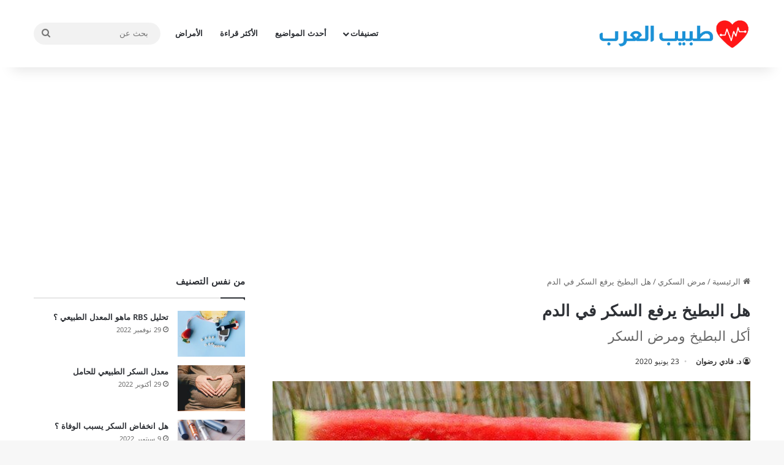

--- FILE ---
content_type: text/html; charset=UTF-8
request_url: https://www.3rbdr.net/%D9%87%D9%84-%D8%A7%D9%84%D8%A8%D8%B7%D9%8A%D8%AE-%D9%8A%D8%B1%D9%81%D8%B9-%D8%A7%D9%84%D8%B3%D9%83%D8%B1.html
body_size: 27216
content:
<!DOCTYPE html>
<html dir="rtl" lang="ar" class="" data-skin="light">
<head>
	<meta charset="UTF-8" />
	<link rel="profile" href="https://gmpg.org/xfn/11" />
	<meta name='robots' content='index, follow, max-image-preview:large, max-snippet:-1, max-video-preview:-1' />
	<style>img:is([sizes="auto" i],[sizes^="auto," i]){contain-intrinsic-size:3000px 1500px}</style>
	
	<!-- This site is optimized with the Yoast SEO plugin v25.6 - https://yoast.com/wordpress/plugins/seo/ -->
	<title>هل البطيخ يرفع السكر في الدم ، البطيخ ومستوى السكر في الدم</title>
	<meta name="description" content="في أيام الصيف الحرة ومع حب الناس للإكثار من تناول البطيخ يتساءل مرضى السكر المهتمين بضبط سكر دمهم هل البطيخ يرفع السكر في الدم." />
	<link rel="canonical" href="https://www.3rbdr.net/هل-البطيخ-يرفع-السكر.html" />
	<meta property="og:locale" content="ar_AR" />
	<meta property="og:type" content="article" />
	<meta property="og:title" content="هل البطيخ يرفع السكر في الدم ، البطيخ ومستوى السكر في الدم" />
	<meta property="og:description" content="في أيام الصيف الحرة ومع حب الناس للإكثار من تناول البطيخ يتساءل مرضى السكر المهتمين بضبط سكر دمهم هل البطيخ يرفع السكر في الدم." />
	<meta property="og:url" content="https://www.3rbdr.net/هل-البطيخ-يرفع-السكر.html" />
	<meta property="og:site_name" content="طبيب العرب" />
	<meta property="article:publisher" content="https://www.facebook.com/3rbdr/" />
	<meta property="article:published_time" content="2020-06-23T18:07:00+00:00" />
	<meta property="article:modified_time" content="2020-08-30T22:56:22+00:00" />
	<meta property="og:image" content="https://www.3rbdr.net/wp-content/uploads/2020/07/هل-البطيخ-يرفع-السكر.jpg" />
	<meta property="og:image:width" content="640" />
	<meta property="og:image:height" content="319" />
	<meta property="og:image:type" content="image/jpeg" />
	<meta name="author" content="د. فادي رضوان" />
	<meta name="twitter:card" content="summary_large_image" />
	<meta name="twitter:creator" content="@3rbdr" />
	<meta name="twitter:site" content="@3rbdr" />
	<meta name="twitter:label1" content="كُتب بواسطة" />
	<meta name="twitter:data1" content="د. فادي رضوان" />
	<meta name="twitter:label2" content="Written by" />
	<meta name="twitter:data2" content="د. فادي رضوان" />
	<script type="application/ld+json" class="yoast-schema-graph">{"@context":"https://schema.org","@graph":[{"@type":"Article","@id":"https://www.3rbdr.net/%d9%87%d9%84-%d8%a7%d9%84%d8%a8%d8%b7%d9%8a%d8%ae-%d9%8a%d8%b1%d9%81%d8%b9-%d8%a7%d9%84%d8%b3%d9%83%d8%b1.html#article","isPartOf":{"@id":"https://www.3rbdr.net/%d9%87%d9%84-%d8%a7%d9%84%d8%a8%d8%b7%d9%8a%d8%ae-%d9%8a%d8%b1%d9%81%d8%b9-%d8%a7%d9%84%d8%b3%d9%83%d8%b1.html"},"author":[{"@id":"https://www.3rbdr.net/#/schema/person/b7a12061acf654b2fdc53aeaaaf794d7"}],"headline":"هل البطيخ يرفع السكر في الدم","datePublished":"2020-06-23T18:07:00+00:00","dateModified":"2020-08-30T22:56:22+00:00","mainEntityOfPage":{"@id":"https://www.3rbdr.net/%d9%87%d9%84-%d8%a7%d9%84%d8%a8%d8%b7%d9%8a%d8%ae-%d9%8a%d8%b1%d9%81%d8%b9-%d8%a7%d9%84%d8%b3%d9%83%d8%b1.html"},"wordCount":7,"commentCount":2,"publisher":{"@id":"https://www.3rbdr.net/#organization"},"image":{"@id":"https://www.3rbdr.net/%d9%87%d9%84-%d8%a7%d9%84%d8%a8%d8%b7%d9%8a%d8%ae-%d9%8a%d8%b1%d9%81%d8%b9-%d8%a7%d9%84%d8%b3%d9%83%d8%b1.html#primaryimage"},"thumbnailUrl":"https://www.3rbdr.net/wp-content/uploads/2020/07/هل-البطيخ-يرفع-السكر.jpg","keywords":["البطيخ","السكر","مستوى السكر"],"articleSection":["مرض السكري"],"inLanguage":"ar","potentialAction":[{"@type":"CommentAction","name":"Comment","target":["https://www.3rbdr.net/%d9%87%d9%84-%d8%a7%d9%84%d8%a8%d8%b7%d9%8a%d8%ae-%d9%8a%d8%b1%d9%81%d8%b9-%d8%a7%d9%84%d8%b3%d9%83%d8%b1.html#respond"]}]},{"@type":"WebPage","@id":"https://www.3rbdr.net/%d9%87%d9%84-%d8%a7%d9%84%d8%a8%d8%b7%d9%8a%d8%ae-%d9%8a%d8%b1%d9%81%d8%b9-%d8%a7%d9%84%d8%b3%d9%83%d8%b1.html","url":"https://www.3rbdr.net/%d9%87%d9%84-%d8%a7%d9%84%d8%a8%d8%b7%d9%8a%d8%ae-%d9%8a%d8%b1%d9%81%d8%b9-%d8%a7%d9%84%d8%b3%d9%83%d8%b1.html","name":"هل البطيخ يرفع السكر في الدم ، البطيخ ومستوى السكر في الدم","isPartOf":{"@id":"https://www.3rbdr.net/#website"},"primaryImageOfPage":{"@id":"https://www.3rbdr.net/%d9%87%d9%84-%d8%a7%d9%84%d8%a8%d8%b7%d9%8a%d8%ae-%d9%8a%d8%b1%d9%81%d8%b9-%d8%a7%d9%84%d8%b3%d9%83%d8%b1.html#primaryimage"},"image":{"@id":"https://www.3rbdr.net/%d9%87%d9%84-%d8%a7%d9%84%d8%a8%d8%b7%d9%8a%d8%ae-%d9%8a%d8%b1%d9%81%d8%b9-%d8%a7%d9%84%d8%b3%d9%83%d8%b1.html#primaryimage"},"thumbnailUrl":"https://www.3rbdr.net/wp-content/uploads/2020/07/هل-البطيخ-يرفع-السكر.jpg","datePublished":"2020-06-23T18:07:00+00:00","dateModified":"2020-08-30T22:56:22+00:00","description":"في أيام الصيف الحرة ومع حب الناس للإكثار من تناول البطيخ يتساءل مرضى السكر المهتمين بضبط سكر دمهم هل البطيخ يرفع السكر في الدم.","breadcrumb":{"@id":"https://www.3rbdr.net/%d9%87%d9%84-%d8%a7%d9%84%d8%a8%d8%b7%d9%8a%d8%ae-%d9%8a%d8%b1%d9%81%d8%b9-%d8%a7%d9%84%d8%b3%d9%83%d8%b1.html#breadcrumb"},"inLanguage":"ar","potentialAction":[{"@type":"ReadAction","target":["https://www.3rbdr.net/%d9%87%d9%84-%d8%a7%d9%84%d8%a8%d8%b7%d9%8a%d8%ae-%d9%8a%d8%b1%d9%81%d8%b9-%d8%a7%d9%84%d8%b3%d9%83%d8%b1.html"]}]},{"@type":"ImageObject","inLanguage":"ar","@id":"https://www.3rbdr.net/%d9%87%d9%84-%d8%a7%d9%84%d8%a8%d8%b7%d9%8a%d8%ae-%d9%8a%d8%b1%d9%81%d8%b9-%d8%a7%d9%84%d8%b3%d9%83%d8%b1.html#primaryimage","url":"https://www.3rbdr.net/wp-content/uploads/2020/07/هل-البطيخ-يرفع-السكر.jpg","contentUrl":"https://www.3rbdr.net/wp-content/uploads/2020/07/هل-البطيخ-يرفع-السكر.jpg","width":640,"height":319,"caption":"هل البطيخ يرفع السكر"},{"@type":"BreadcrumbList","@id":"https://www.3rbdr.net/%d9%87%d9%84-%d8%a7%d9%84%d8%a8%d8%b7%d9%8a%d8%ae-%d9%8a%d8%b1%d9%81%d8%b9-%d8%a7%d9%84%d8%b3%d9%83%d8%b1.html#breadcrumb","itemListElement":[{"@type":"ListItem","position":1,"name":"الرئيسية","item":"https://www.3rbdr.net/"},{"@type":"ListItem","position":2,"name":"هل البطيخ يرفع السكر في الدم"}]},{"@type":"WebSite","@id":"https://www.3rbdr.net/#website","url":"https://www.3rbdr.net/","name":"طبيب العرب","description":"بوابتك الطبية على الإنترنت","publisher":{"@id":"https://www.3rbdr.net/#organization"},"potentialAction":[{"@type":"SearchAction","target":{"@type":"EntryPoint","urlTemplate":"https://www.3rbdr.net/?s={search_term_string}"},"query-input":{"@type":"PropertyValueSpecification","valueRequired":true,"valueName":"search_term_string"}}],"inLanguage":"ar"},{"@type":"Organization","@id":"https://www.3rbdr.net/#organization","name":"طبيب العرب","url":"https://www.3rbdr.net/","logo":{"@type":"ImageObject","inLanguage":"ar","@id":"https://www.3rbdr.net/#/schema/logo/image/","url":"https://www.3rbdr.net/wp-content/uploads/2020/07/107076408_309441966889862_6569910040476225801_n.png","contentUrl":"https://www.3rbdr.net/wp-content/uploads/2020/07/107076408_309441966889862_6569910040476225801_n.png","width":392,"height":108,"caption":"طبيب العرب"},"image":{"@id":"https://www.3rbdr.net/#/schema/logo/image/"},"sameAs":["https://www.facebook.com/3rbdr/","https://x.com/3rbdr"]},{"@type":"Person","@id":"https://www.3rbdr.net/#/schema/person/b7a12061acf654b2fdc53aeaaaf794d7","name":"د. فادي رضوان","description":"طبيب بشري من خريجي الجامعة السورية، ويعد أحد أهم كفاءات الترجمة في العالم العربي. له سلسلة من ترجمات عدة لأهم الكتب الطبية العلمية من ضمنها: \"الطب الباطني - ميد ستدي\"، و\"بلوبرنت لطب الطوارئ\"، و\"المرجع الشامل في الطب الباطني - هاريسون\"، و\"التدبير الدوائي للحالات السريرية\".","url":"https://www.3rbdr.net/author/fady-radwan"}]}</script>
	<!-- / Yoast SEO plugin. -->


<link rel='dns-prefetch' href='//fonts.googleapis.com' />
<link rel="alternate" type="application/rss+xml" title="طبيب العرب &laquo; الخلاصة" href="https://www.3rbdr.net/feed" />
<link rel="alternate" type="application/rss+xml" title="طبيب العرب &laquo; خلاصة التعليقات" href="https://www.3rbdr.net/comments/feed" />
<link rel="alternate" type="application/rss+xml" title="طبيب العرب &laquo; هل البطيخ يرفع السكر في الدم خلاصة التعليقات" href="https://www.3rbdr.net/%d9%87%d9%84-%d8%a7%d9%84%d8%a8%d8%b7%d9%8a%d8%ae-%d9%8a%d8%b1%d9%81%d8%b9-%d8%a7%d9%84%d8%b3%d9%83%d8%b1.html/feed" />

		<style type="text/css">:root{--tie-preset-gradient-1:linear-gradient(135deg, rgba(6, 147, 227, 1) 0%, rgb(155, 81, 224) 100%);--tie-preset-gradient-2:linear-gradient(135deg, rgb(122, 220, 180) 0%, rgb(0, 208, 130) 100%);--tie-preset-gradient-3:linear-gradient(135deg, rgba(252, 185, 0, 1) 0%, rgba(255, 105, 0, 1) 100%);--tie-preset-gradient-4:linear-gradient(135deg, rgba(255, 105, 0, 1) 0%, rgb(207, 46, 46) 100%);--tie-preset-gradient-5:linear-gradient(135deg, rgb(238, 238, 238) 0%, rgb(169, 184, 195) 100%);--tie-preset-gradient-6:linear-gradient(135deg, rgb(74, 234, 220) 0%, rgb(151, 120, 209) 20%, rgb(207, 42, 186) 40%, rgb(238, 44, 130) 60%, rgb(251, 105, 98) 80%, rgb(254, 248, 76) 100%);--tie-preset-gradient-7:linear-gradient(135deg, rgb(255, 206, 236) 0%, rgb(152, 150, 240) 100%);--tie-preset-gradient-8:linear-gradient(135deg, rgb(254, 205, 165) 0%, rgb(254, 45, 45) 50%, rgb(107, 0, 62) 100%);--tie-preset-gradient-9:linear-gradient(135deg, rgb(255, 203, 112) 0%, rgb(199, 81, 192) 50%, rgb(65, 88, 208) 100%);--tie-preset-gradient-10:linear-gradient(135deg, rgb(255, 245, 203) 0%, rgb(182, 227, 212) 50%, rgb(51, 167, 181) 100%);--tie-preset-gradient-11:linear-gradient(135deg, rgb(202, 248, 128) 0%, rgb(113, 206, 126) 100%);--tie-preset-gradient-12:linear-gradient(135deg, rgb(2, 3, 129) 0%, rgb(40, 116, 252) 100%);--tie-preset-gradient-13:linear-gradient(135deg, #4D34FA, #ad34fa);--tie-preset-gradient-14:linear-gradient(135deg, #0057FF, #31B5FF);--tie-preset-gradient-15:linear-gradient(135deg, #FF007A, #FF81BD);--tie-preset-gradient-16:linear-gradient(135deg, #14111E, #4B4462);--tie-preset-gradient-17:linear-gradient(135deg, #F32758, #FFC581);--main-nav-background:#FFFFFF;--main-nav-secondry-background:rgba(0,0,0,0.03);--main-nav-primary-color:#0088ff;--main-nav-contrast-primary-color:#FFFFFF;--main-nav-text-color:#2c2f34;--main-nav-secondry-text-color:rgba(0,0,0,0.5);--main-nav-main-border-color:rgba(0,0,0,0.1);--main-nav-secondry-border-color:rgba(0,0,0,0.08)}</style>
	<meta name="viewport" content="width=device-width, initial-scale=1.0" /><script type="text/javascript">
/* <![CDATA[ */
window._wpemojiSettings = {"baseUrl":"https:\/\/s.w.org\/images\/core\/emoji\/15.0.3\/72x72\/","ext":".png","svgUrl":"https:\/\/s.w.org\/images\/core\/emoji\/15.0.3\/svg\/","svgExt":".svg","source":{"concatemoji":"https:\/\/www.3rbdr.net\/wp-includes\/js\/wp-emoji-release.min.js?ver=6.7.4"}};
/*! This file is auto-generated */
!function(i,n){var o,s,e;function c(e){try{var t={supportTests:e,timestamp:(new Date).valueOf()};sessionStorage.setItem(o,JSON.stringify(t))}catch(e){}}function p(e,t,n){e.clearRect(0,0,e.canvas.width,e.canvas.height),e.fillText(t,0,0);var t=new Uint32Array(e.getImageData(0,0,e.canvas.width,e.canvas.height).data),r=(e.clearRect(0,0,e.canvas.width,e.canvas.height),e.fillText(n,0,0),new Uint32Array(e.getImageData(0,0,e.canvas.width,e.canvas.height).data));return t.every(function(e,t){return e===r[t]})}function u(e,t,n){switch(t){case"flag":return n(e,"\ud83c\udff3\ufe0f\u200d\u26a7\ufe0f","\ud83c\udff3\ufe0f\u200b\u26a7\ufe0f")?!1:!n(e,"\ud83c\uddfa\ud83c\uddf3","\ud83c\uddfa\u200b\ud83c\uddf3")&&!n(e,"\ud83c\udff4\udb40\udc67\udb40\udc62\udb40\udc65\udb40\udc6e\udb40\udc67\udb40\udc7f","\ud83c\udff4\u200b\udb40\udc67\u200b\udb40\udc62\u200b\udb40\udc65\u200b\udb40\udc6e\u200b\udb40\udc67\u200b\udb40\udc7f");case"emoji":return!n(e,"\ud83d\udc26\u200d\u2b1b","\ud83d\udc26\u200b\u2b1b")}return!1}function f(e,t,n){var r="undefined"!=typeof WorkerGlobalScope&&self instanceof WorkerGlobalScope?new OffscreenCanvas(300,150):i.createElement("canvas"),a=r.getContext("2d",{willReadFrequently:!0}),o=(a.textBaseline="top",a.font="600 32px Arial",{});return e.forEach(function(e){o[e]=t(a,e,n)}),o}function t(e){var t=i.createElement("script");t.src=e,t.defer=!0,i.head.appendChild(t)}"undefined"!=typeof Promise&&(o="wpEmojiSettingsSupports",s=["flag","emoji"],n.supports={everything:!0,everythingExceptFlag:!0},e=new Promise(function(e){i.addEventListener("DOMContentLoaded",e,{once:!0})}),new Promise(function(t){var n=function(){try{var e=JSON.parse(sessionStorage.getItem(o));if("object"==typeof e&&"number"==typeof e.timestamp&&(new Date).valueOf()<e.timestamp+604800&&"object"==typeof e.supportTests)return e.supportTests}catch(e){}return null}();if(!n){if("undefined"!=typeof Worker&&"undefined"!=typeof OffscreenCanvas&&"undefined"!=typeof URL&&URL.createObjectURL&&"undefined"!=typeof Blob)try{var e="postMessage("+f.toString()+"("+[JSON.stringify(s),u.toString(),p.toString()].join(",")+"));",r=new Blob([e],{type:"text/javascript"}),a=new Worker(URL.createObjectURL(r),{name:"wpTestEmojiSupports"});return void(a.onmessage=function(e){c(n=e.data),a.terminate(),t(n)})}catch(e){}c(n=f(s,u,p))}t(n)}).then(function(e){for(var t in e)n.supports[t]=e[t],n.supports.everything=n.supports.everything&&n.supports[t],"flag"!==t&&(n.supports.everythingExceptFlag=n.supports.everythingExceptFlag&&n.supports[t]);n.supports.everythingExceptFlag=n.supports.everythingExceptFlag&&!n.supports.flag,n.DOMReady=!1,n.readyCallback=function(){n.DOMReady=!0}}).then(function(){return e}).then(function(){var e;n.supports.everything||(n.readyCallback(),(e=n.source||{}).concatemoji?t(e.concatemoji):e.wpemoji&&e.twemoji&&(t(e.twemoji),t(e.wpemoji)))}))}((window,document),window._wpemojiSettings);
/* ]]> */
</script>

<link data-optimized="1" rel='stylesheet' id='notokufiarabic-css' href='https://www.3rbdr.net/wp-content/litespeed/css/ef7a269f426e10267fb3f439fb760897.css?ver=60897' type='text/css' media='all' />
<style id='wp-emoji-styles-inline-css' type='text/css'>img.wp-smiley,img.emoji{display:inline!important;border:none!important;box-shadow:none!important;height:1em!important;width:1em!important;margin:0 0.07em!important;vertical-align:-0.1em!important;background:none!important;padding:0!important}</style>
<link data-optimized="1" rel='stylesheet' id='wp-block-library-rtl-css' href='https://www.3rbdr.net/wp-content/litespeed/css/787b4136371db8b9aa256e33e767f3cc.css?ver=ab936' type='text/css' media='all' />
<style id='wp-block-library-theme-inline-css' type='text/css'>.wp-block-audio :where(figcaption){color:#555;font-size:13px;text-align:center}.is-dark-theme .wp-block-audio :where(figcaption){color:#ffffffa6}.wp-block-audio{margin:0 0 1em}.wp-block-code{border:1px solid #ccc;border-radius:4px;font-family:Menlo,Consolas,monaco,monospace;padding:.8em 1em}.wp-block-embed :where(figcaption){color:#555;font-size:13px;text-align:center}.is-dark-theme .wp-block-embed :where(figcaption){color:#ffffffa6}.wp-block-embed{margin:0 0 1em}.blocks-gallery-caption{color:#555;font-size:13px;text-align:center}.is-dark-theme .blocks-gallery-caption{color:#ffffffa6}:root :where(.wp-block-image figcaption){color:#555;font-size:13px;text-align:center}.is-dark-theme :root :where(.wp-block-image figcaption){color:#ffffffa6}.wp-block-image{margin:0 0 1em}.wp-block-pullquote{border-bottom:4px solid;border-top:4px solid;color:currentColor;margin-bottom:1.75em}.wp-block-pullquote cite,.wp-block-pullquote footer,.wp-block-pullquote__citation{color:currentColor;font-size:.8125em;font-style:normal;text-transform:uppercase}.wp-block-quote{border-left:.25em solid;margin:0 0 1.75em;padding-left:1em}.wp-block-quote cite,.wp-block-quote footer{color:currentColor;font-size:.8125em;font-style:normal;position:relative}.wp-block-quote:where(.has-text-align-right){border-left:none;border-right:.25em solid;padding-left:0;padding-right:1em}.wp-block-quote:where(.has-text-align-center){border:none;padding-left:0}.wp-block-quote.is-large,.wp-block-quote.is-style-large,.wp-block-quote:where(.is-style-plain){border:none}.wp-block-search .wp-block-search__label{font-weight:700}.wp-block-search__button{border:1px solid #ccc;padding:.375em .625em}:where(.wp-block-group.has-background){padding:1.25em 2.375em}.wp-block-separator.has-css-opacity{opacity:.4}.wp-block-separator{border:none;border-bottom:2px solid;margin-left:auto;margin-right:auto}.wp-block-separator.has-alpha-channel-opacity{opacity:1}.wp-block-separator:not(.is-style-wide):not(.is-style-dots){width:100px}.wp-block-separator.has-background:not(.is-style-dots){border-bottom:none;height:1px}.wp-block-separator.has-background:not(.is-style-wide):not(.is-style-dots){height:2px}.wp-block-table{margin:0 0 1em}.wp-block-table td,.wp-block-table th{word-break:normal}.wp-block-table :where(figcaption){color:#555;font-size:13px;text-align:center}.is-dark-theme .wp-block-table :where(figcaption){color:#ffffffa6}.wp-block-video :where(figcaption){color:#555;font-size:13px;text-align:center}.is-dark-theme .wp-block-video :where(figcaption){color:#ffffffa6}.wp-block-video{margin:0 0 1em}:root :where(.wp-block-template-part.has-background){margin-bottom:0;margin-top:0;padding:1.25em 2.375em}</style>
<style id='co-authors-plus-coauthors-style-inline-css' type='text/css'>.wp-block-co-authors-plus-coauthors.is-layout-flow [class*=wp-block-co-authors-plus]{display:inline}</style>
<style id='co-authors-plus-avatar-style-inline-css' type='text/css'>.wp-block-co-authors-plus-avatar :where(img){height:auto;max-width:100%;vertical-align:bottom}.wp-block-co-authors-plus-coauthors.is-layout-flow .wp-block-co-authors-plus-avatar :where(img){vertical-align:middle}.wp-block-co-authors-plus-avatar:is(.alignleft,.alignright){display:table}.wp-block-co-authors-plus-avatar.aligncenter{display:table;margin-inline:auto}</style>
<style id='co-authors-plus-image-style-inline-css' type='text/css'>.wp-block-co-authors-plus-image{margin-bottom:0}.wp-block-co-authors-plus-image :where(img){height:auto;max-width:100%;vertical-align:bottom}.wp-block-co-authors-plus-coauthors.is-layout-flow .wp-block-co-authors-plus-image :where(img){vertical-align:middle}.wp-block-co-authors-plus-image:is(.alignfull,.alignwide) :where(img){width:100%}.wp-block-co-authors-plus-image:is(.alignleft,.alignright){display:table}.wp-block-co-authors-plus-image.aligncenter{display:table;margin-inline:auto}</style>
<style id='classic-theme-styles-inline-css' type='text/css'>
/*! This file is auto-generated */
.wp-block-button__link{color:#fff;background-color:#32373c;border-radius:9999px;box-shadow:none;text-decoration:none;padding:calc(.667em + 2px) calc(1.333em + 2px);font-size:1.125em}.wp-block-file__button{background:#32373c;color:#fff;text-decoration:none}</style>
<style id='global-styles-inline-css' type='text/css'>:root{--wp--preset--aspect-ratio--square:1;--wp--preset--aspect-ratio--4-3:4/3;--wp--preset--aspect-ratio--3-4:3/4;--wp--preset--aspect-ratio--3-2:3/2;--wp--preset--aspect-ratio--2-3:2/3;--wp--preset--aspect-ratio--16-9:16/9;--wp--preset--aspect-ratio--9-16:9/16;--wp--preset--color--black:#000000;--wp--preset--color--cyan-bluish-gray:#abb8c3;--wp--preset--color--white:#ffffff;--wp--preset--color--pale-pink:#f78da7;--wp--preset--color--vivid-red:#cf2e2e;--wp--preset--color--luminous-vivid-orange:#ff6900;--wp--preset--color--luminous-vivid-amber:#fcb900;--wp--preset--color--light-green-cyan:#7bdcb5;--wp--preset--color--vivid-green-cyan:#00d084;--wp--preset--color--pale-cyan-blue:#8ed1fc;--wp--preset--color--vivid-cyan-blue:#0693e3;--wp--preset--color--vivid-purple:#9b51e0;--wp--preset--color--global-color:#0088ff;--wp--preset--gradient--vivid-cyan-blue-to-vivid-purple:linear-gradient(135deg,rgba(6,147,227,1) 0%,rgb(155,81,224) 100%);--wp--preset--gradient--light-green-cyan-to-vivid-green-cyan:linear-gradient(135deg,rgb(122,220,180) 0%,rgb(0,208,130) 100%);--wp--preset--gradient--luminous-vivid-amber-to-luminous-vivid-orange:linear-gradient(135deg,rgba(252,185,0,1) 0%,rgba(255,105,0,1) 100%);--wp--preset--gradient--luminous-vivid-orange-to-vivid-red:linear-gradient(135deg,rgba(255,105,0,1) 0%,rgb(207,46,46) 100%);--wp--preset--gradient--very-light-gray-to-cyan-bluish-gray:linear-gradient(135deg,rgb(238,238,238) 0%,rgb(169,184,195) 100%);--wp--preset--gradient--cool-to-warm-spectrum:linear-gradient(135deg,rgb(74,234,220) 0%,rgb(151,120,209) 20%,rgb(207,42,186) 40%,rgb(238,44,130) 60%,rgb(251,105,98) 80%,rgb(254,248,76) 100%);--wp--preset--gradient--blush-light-purple:linear-gradient(135deg,rgb(255,206,236) 0%,rgb(152,150,240) 100%);--wp--preset--gradient--blush-bordeaux:linear-gradient(135deg,rgb(254,205,165) 0%,rgb(254,45,45) 50%,rgb(107,0,62) 100%);--wp--preset--gradient--luminous-dusk:linear-gradient(135deg,rgb(255,203,112) 0%,rgb(199,81,192) 50%,rgb(65,88,208) 100%);--wp--preset--gradient--pale-ocean:linear-gradient(135deg,rgb(255,245,203) 0%,rgb(182,227,212) 50%,rgb(51,167,181) 100%);--wp--preset--gradient--electric-grass:linear-gradient(135deg,rgb(202,248,128) 0%,rgb(113,206,126) 100%);--wp--preset--gradient--midnight:linear-gradient(135deg,rgb(2,3,129) 0%,rgb(40,116,252) 100%);--wp--preset--font-size--small:13px;--wp--preset--font-size--medium:20px;--wp--preset--font-size--large:36px;--wp--preset--font-size--x-large:42px;--wp--preset--spacing--20:0.44rem;--wp--preset--spacing--30:0.67rem;--wp--preset--spacing--40:1rem;--wp--preset--spacing--50:1.5rem;--wp--preset--spacing--60:2.25rem;--wp--preset--spacing--70:3.38rem;--wp--preset--spacing--80:5.06rem;--wp--preset--shadow--natural:6px 6px 9px rgba(0, 0, 0, 0.2);--wp--preset--shadow--deep:12px 12px 50px rgba(0, 0, 0, 0.4);--wp--preset--shadow--sharp:6px 6px 0px rgba(0, 0, 0, 0.2);--wp--preset--shadow--outlined:6px 6px 0px -3px rgba(255, 255, 255, 1), 6px 6px rgba(0, 0, 0, 1);--wp--preset--shadow--crisp:6px 6px 0px rgba(0, 0, 0, 1)}:where(.is-layout-flex){gap:.5em}:where(.is-layout-grid){gap:.5em}body .is-layout-flex{display:flex}.is-layout-flex{flex-wrap:wrap;align-items:center}.is-layout-flex>:is(*,div){margin:0}body .is-layout-grid{display:grid}.is-layout-grid>:is(*,div){margin:0}:where(.wp-block-columns.is-layout-flex){gap:2em}:where(.wp-block-columns.is-layout-grid){gap:2em}:where(.wp-block-post-template.is-layout-flex){gap:1.25em}:where(.wp-block-post-template.is-layout-grid){gap:1.25em}.has-black-color{color:var(--wp--preset--color--black)!important}.has-cyan-bluish-gray-color{color:var(--wp--preset--color--cyan-bluish-gray)!important}.has-white-color{color:var(--wp--preset--color--white)!important}.has-pale-pink-color{color:var(--wp--preset--color--pale-pink)!important}.has-vivid-red-color{color:var(--wp--preset--color--vivid-red)!important}.has-luminous-vivid-orange-color{color:var(--wp--preset--color--luminous-vivid-orange)!important}.has-luminous-vivid-amber-color{color:var(--wp--preset--color--luminous-vivid-amber)!important}.has-light-green-cyan-color{color:var(--wp--preset--color--light-green-cyan)!important}.has-vivid-green-cyan-color{color:var(--wp--preset--color--vivid-green-cyan)!important}.has-pale-cyan-blue-color{color:var(--wp--preset--color--pale-cyan-blue)!important}.has-vivid-cyan-blue-color{color:var(--wp--preset--color--vivid-cyan-blue)!important}.has-vivid-purple-color{color:var(--wp--preset--color--vivid-purple)!important}.has-black-background-color{background-color:var(--wp--preset--color--black)!important}.has-cyan-bluish-gray-background-color{background-color:var(--wp--preset--color--cyan-bluish-gray)!important}.has-white-background-color{background-color:var(--wp--preset--color--white)!important}.has-pale-pink-background-color{background-color:var(--wp--preset--color--pale-pink)!important}.has-vivid-red-background-color{background-color:var(--wp--preset--color--vivid-red)!important}.has-luminous-vivid-orange-background-color{background-color:var(--wp--preset--color--luminous-vivid-orange)!important}.has-luminous-vivid-amber-background-color{background-color:var(--wp--preset--color--luminous-vivid-amber)!important}.has-light-green-cyan-background-color{background-color:var(--wp--preset--color--light-green-cyan)!important}.has-vivid-green-cyan-background-color{background-color:var(--wp--preset--color--vivid-green-cyan)!important}.has-pale-cyan-blue-background-color{background-color:var(--wp--preset--color--pale-cyan-blue)!important}.has-vivid-cyan-blue-background-color{background-color:var(--wp--preset--color--vivid-cyan-blue)!important}.has-vivid-purple-background-color{background-color:var(--wp--preset--color--vivid-purple)!important}.has-black-border-color{border-color:var(--wp--preset--color--black)!important}.has-cyan-bluish-gray-border-color{border-color:var(--wp--preset--color--cyan-bluish-gray)!important}.has-white-border-color{border-color:var(--wp--preset--color--white)!important}.has-pale-pink-border-color{border-color:var(--wp--preset--color--pale-pink)!important}.has-vivid-red-border-color{border-color:var(--wp--preset--color--vivid-red)!important}.has-luminous-vivid-orange-border-color{border-color:var(--wp--preset--color--luminous-vivid-orange)!important}.has-luminous-vivid-amber-border-color{border-color:var(--wp--preset--color--luminous-vivid-amber)!important}.has-light-green-cyan-border-color{border-color:var(--wp--preset--color--light-green-cyan)!important}.has-vivid-green-cyan-border-color{border-color:var(--wp--preset--color--vivid-green-cyan)!important}.has-pale-cyan-blue-border-color{border-color:var(--wp--preset--color--pale-cyan-blue)!important}.has-vivid-cyan-blue-border-color{border-color:var(--wp--preset--color--vivid-cyan-blue)!important}.has-vivid-purple-border-color{border-color:var(--wp--preset--color--vivid-purple)!important}.has-vivid-cyan-blue-to-vivid-purple-gradient-background{background:var(--wp--preset--gradient--vivid-cyan-blue-to-vivid-purple)!important}.has-light-green-cyan-to-vivid-green-cyan-gradient-background{background:var(--wp--preset--gradient--light-green-cyan-to-vivid-green-cyan)!important}.has-luminous-vivid-amber-to-luminous-vivid-orange-gradient-background{background:var(--wp--preset--gradient--luminous-vivid-amber-to-luminous-vivid-orange)!important}.has-luminous-vivid-orange-to-vivid-red-gradient-background{background:var(--wp--preset--gradient--luminous-vivid-orange-to-vivid-red)!important}.has-very-light-gray-to-cyan-bluish-gray-gradient-background{background:var(--wp--preset--gradient--very-light-gray-to-cyan-bluish-gray)!important}.has-cool-to-warm-spectrum-gradient-background{background:var(--wp--preset--gradient--cool-to-warm-spectrum)!important}.has-blush-light-purple-gradient-background{background:var(--wp--preset--gradient--blush-light-purple)!important}.has-blush-bordeaux-gradient-background{background:var(--wp--preset--gradient--blush-bordeaux)!important}.has-luminous-dusk-gradient-background{background:var(--wp--preset--gradient--luminous-dusk)!important}.has-pale-ocean-gradient-background{background:var(--wp--preset--gradient--pale-ocean)!important}.has-electric-grass-gradient-background{background:var(--wp--preset--gradient--electric-grass)!important}.has-midnight-gradient-background{background:var(--wp--preset--gradient--midnight)!important}.has-small-font-size{font-size:var(--wp--preset--font-size--small)!important}.has-medium-font-size{font-size:var(--wp--preset--font-size--medium)!important}.has-large-font-size{font-size:var(--wp--preset--font-size--large)!important}.has-x-large-font-size{font-size:var(--wp--preset--font-size--x-large)!important}:where(.wp-block-post-template.is-layout-flex){gap:1.25em}:where(.wp-block-post-template.is-layout-grid){gap:1.25em}:where(.wp-block-columns.is-layout-flex){gap:2em}:where(.wp-block-columns.is-layout-grid){gap:2em}:root :where(.wp-block-pullquote){font-size:1.5em;line-height:1.6}</style>
<link data-optimized="1" rel='stylesheet' id='toc-screen-css' href='https://www.3rbdr.net/wp-content/litespeed/css/9ad2697432acaea1823d8e0eaba47ac0.css?ver=6a4db' type='text/css' media='all' />
<link data-optimized="1" rel='stylesheet' id='wp-pagenavi-css' href='https://www.3rbdr.net/wp-content/litespeed/css/db2efefb9c25c421a17ff150e082cea5.css?ver=a8bf6' type='text/css' media='all' />
<link data-optimized="1" rel='stylesheet' id='tie-css-base-css' href='https://www.3rbdr.net/wp-content/litespeed/css/5d31dc63ec28254ff0fa5415609a61d9.css?ver=7d20f' type='text/css' media='all' />
<link data-optimized="1" rel='stylesheet' id='tie-css-styles-css' href='https://www.3rbdr.net/wp-content/litespeed/css/19f954e56a6de57553d7301ce02fe902.css?ver=9fe0f' type='text/css' media='all' />
<link data-optimized="1" rel='stylesheet' id='tie-css-widgets-css' href='https://www.3rbdr.net/wp-content/litespeed/css/63611985b2b250fe388efd7181cf4099.css?ver=6e411' type='text/css' media='all' />
<link data-optimized="1" rel='stylesheet' id='tie-css-helpers-css' href='https://www.3rbdr.net/wp-content/litespeed/css/5fc4f4e2ef2dfd42b21b31926f3d08bc.css?ver=2d44b' type='text/css' media='all' />
<link data-optimized="1" rel='stylesheet' id='tie-fontawesome5-css' href='https://www.3rbdr.net/wp-content/litespeed/css/e4be35424b687c97c318260143b80c09.css?ver=2c19b' type='text/css' media='all' />
<link data-optimized="1" rel='stylesheet' id='tie-css-single-css' href='https://www.3rbdr.net/wp-content/litespeed/css/9c39665ed97b1fa27ce66f4d0e117393.css?ver=a4e2d' type='text/css' media='all' />
<link data-optimized="1" rel='stylesheet' id='tie-css-print-css' href='https://www.3rbdr.net/wp-content/litespeed/css/87e838af04f71e36ed6ddbc26808859e.css?ver=42ec5' type='text/css' media='print' />
<style id='tie-css-print-inline-css' type='text/css'>body{font-family:Noto Kufi Arabic}.logo-text,h1,h2,h3,h4,h5,h6,.the-subtitle{font-family:Noto Kufi Arabic}#main-nav .main-menu>ul>li>a{font-family:Noto Kufi Arabic}blockquote p{font-family:Noto Kufi Arabic}#main-nav .main-menu>ul>li>a{font-size:13px;text-transform:uppercase}.entry-header h1.entry-title{font-size:26px}#the-post .entry-content,#the-post .entry-content p{line-height:2.25}.entry h2{font-size:20px}.entry h3{font-size:17px}.entry h4{font-size:15px}.entry h5{font-size:15px}.post-widget-body .post-title,.timeline-widget ul li h3,.posts-list-half-posts li .post-title{font-size:13px}#tie-wrapper .mag-box.big-post-left-box li:not(:first-child) .post-title,#tie-wrapper .mag-box.big-post-top-box li:not(:first-child) .post-title,#tie-wrapper .mag-box.half-box li:not(:first-child) .post-title,#tie-wrapper .mag-box.big-thumb-left-box li:not(:first-child) .post-title,#tie-wrapper .mag-box.scrolling-box .slide .post-title,#tie-wrapper .mag-box.miscellaneous-box li:not(:first-child) .post-title{font-weight:500}#header-notification-bar{background:var(--tie-preset-gradient-13)}#header-notification-bar{--tie-buttons-color:#FFFFFF;--tie-buttons-border-color:#FFFFFF;--tie-buttons-hover-color:#e1e1e1;--tie-buttons-hover-text:#000000}#header-notification-bar{--tie-buttons-text:#000000}.tie-cat-4444,.tie-cat-item-4444>span{background-color:#e67e22!important;color:#FFFFFF!important}.tie-cat-4444:after{border-top-color:#e67e22!important}.tie-cat-4444:hover{background-color:#c86004!important}.tie-cat-4444:hover:after{border-top-color:#c86004!important}.tie-cat-4451,.tie-cat-item-4451>span{background-color:#2ecc71!important;color:#FFFFFF!important}.tie-cat-4451:after{border-top-color:#2ecc71!important}.tie-cat-4451:hover{background-color:#10ae53!important}.tie-cat-4451:hover:after{border-top-color:#10ae53!important}.tie-cat-4455,.tie-cat-item-4455>span{background-color:#9b59b6!important;color:#FFFFFF!important}.tie-cat-4455:after{border-top-color:#9b59b6!important}.tie-cat-4455:hover{background-color:#7d3b98!important}.tie-cat-4455:hover:after{border-top-color:#7d3b98!important}.tie-cat-4458,.tie-cat-item-4458>span{background-color:#34495e!important;color:#FFFFFF!important}.tie-cat-4458:after{border-top-color:#34495e!important}.tie-cat-4458:hover{background-color:#162b40!important}.tie-cat-4458:hover:after{border-top-color:#162b40!important}.tie-cat-4460,.tie-cat-item-4460>span{background-color:#795548!important;color:#FFFFFF!important}.tie-cat-4460:after{border-top-color:#795548!important}.tie-cat-4460:hover{background-color:#5b372a!important}.tie-cat-4460:hover:after{border-top-color:#5b372a!important}.tie-cat-4461,.tie-cat-item-4461>span{background-color:#4CAF50!important;color:#FFFFFF!important}.tie-cat-4461:after{border-top-color:#4CAF50!important}.tie-cat-4461:hover{background-color:#2e9132!important}.tie-cat-4461:hover:after{border-top-color:#2e9132!important}</style>
<script type="text/javascript" src="https://www.3rbdr.net/wp-includes/js/jquery/jquery.min.js?ver=3.7.1" id="jquery-core-js"></script>
<script type="text/javascript" src="https://www.3rbdr.net/wp-includes/js/jquery/jquery-migrate.min.js?ver=3.4.1" id="jquery-migrate-js"></script>
<link rel="https://api.w.org/" href="https://www.3rbdr.net/wp-json/" /><link rel="alternate" title="JSON" type="application/json" href="https://www.3rbdr.net/wp-json/wp/v2/posts/33996" /><link rel="EditURI" type="application/rsd+xml" title="RSD" href="https://www.3rbdr.net/xmlrpc.php?rsd" />
<link data-optimized="1" rel="stylesheet" href="https://www.3rbdr.net/wp-content/litespeed/css/54219f423fb8e7a5306b056e55e107cf.css?ver=107cf" type="text/css" media="screen" /><meta name="generator" content="WordPress 6.7.4" />
<link rel='shortlink' href='https://www.3rbdr.net/?p=33996' />
<link rel="alternate" title="oEmbed (JSON)" type="application/json+oembed" href="https://www.3rbdr.net/wp-json/oembed/1.0/embed?url=https%3A%2F%2Fwww.3rbdr.net%2F%25d9%2587%25d9%2584-%25d8%25a7%25d9%2584%25d8%25a8%25d8%25b7%25d9%258a%25d8%25ae-%25d9%258a%25d8%25b1%25d9%2581%25d8%25b9-%25d8%25a7%25d9%2584%25d8%25b3%25d9%2583%25d8%25b1.html" />
<link rel="alternate" title="oEmbed (XML)" type="text/xml+oembed" href="https://www.3rbdr.net/wp-json/oembed/1.0/embed?url=https%3A%2F%2Fwww.3rbdr.net%2F%25d9%2587%25d9%2584-%25d8%25a7%25d9%2584%25d8%25a8%25d8%25b7%25d9%258a%25d8%25ae-%25d9%258a%25d8%25b1%25d9%2581%25d8%25b9-%25d8%25a7%25d9%2584%25d8%25b3%25d9%2583%25d8%25b1.html&#038;format=xml" />
<meta http-equiv="X-UA-Compatible" content="IE=edge">
<style type="text/css">.broken_link,a.broken_link{text-decoration:line-through}</style><link rel="icon" href="https://www.3rbdr.net/wp-content/uploads/2016/01/cropped-favicon-32x32.png" sizes="32x32" />
<link rel="icon" href="https://www.3rbdr.net/wp-content/uploads/2016/01/cropped-favicon-192x192.png" sizes="192x192" />
<link rel="apple-touch-icon" href="https://www.3rbdr.net/wp-content/uploads/2016/01/cropped-favicon-180x180.png" />
<meta name="msapplication-TileImage" content="https://www.3rbdr.net/wp-content/uploads/2016/01/cropped-favicon-270x270.png" />
</head>

<body data-rsssl=1 id="tie-body" class="rtl post-template-default single single-post postid-33996 single-format-standard wrapper-has-shadow block-head-1 magazine2 is-thumb-overlay-disabled is-desktop is-header-layout-1 sidebar-left has-sidebar post-layout-1 narrow-title-narrow-media is-standard-format">

<script async src="https://pagead2.googlesyndication.com/pagead/js/adsbygoogle.js?client=ca-pub-1277467858964267"
     crossorigin="anonymous"></script>

<div class="background-overlay">

	<div id="tie-container" class="site tie-container">

		
		<div id="tie-wrapper">

			
<header id="theme-header" class="theme-header header-layout-1 main-nav-light main-nav-default-light main-nav-below no-stream-item has-shadow has-normal-width-logo mobile-header-default">
	
<div class="main-nav-wrapper">
	<nav id="main-nav" data-skin="search-in-main-nav" class="main-nav header-nav live-search-parent menu-style-default menu-style-solid-bg" style="line-height:110px" aria-label="القائمة الرئيسية">
		<div class="container">

			<div class="main-menu-wrapper">

				<div id="mobile-header-components-area_1" class="mobile-header-components"><ul class="components"><li class="mobile-component_menu custom-menu-link"><a href="#" id="mobile-menu-icon" class=""><span class="tie-mobile-menu-icon nav-icon is-layout-1"></span><span class="screen-reader-text">القائمة</span></a></li> <li class="mobile-component_search custom-menu-link">
				<a href="#" class="tie-search-trigger-mobile">
					<span class="tie-icon-search tie-search-icon" aria-hidden="true"></span>
					<span class="screen-reader-text">بحث عن</span>
				</a>
			</li></ul></div>
						<div class="header-layout-1-logo" style="width:250px">
							
		<div id="logo" class="image-logo" >

			
			<a title="طبيب العرب" href="https://www.3rbdr.net/">
				
				<picture class="tie-logo-default tie-logo-picture">
					
					<source class="tie-logo-source-default tie-logo-source" srcset="https://www.3rbdr.net/wp-content/uploads/2020/07/107076408_309441966889862_6569910040476225801_n.png">
					<img data-lazyloaded="1" src="[data-uri]" class="tie-logo-img-default tie-logo-img" data-src="https://www.3rbdr.net/wp-content/uploads/2020/07/107076408_309441966889862_6569910040476225801_n.png" alt="طبيب العرب" width="250" height="70" style="max-height:70px; width: auto;" /><noscript><img class="tie-logo-img-default tie-logo-img" src="https://www.3rbdr.net/wp-content/uploads/2020/07/107076408_309441966889862_6569910040476225801_n.png" alt="طبيب العرب" width="250" height="70" style="max-height:70px; width: auto;" /></noscript>
				</picture>
						</a>

			
		</div><!-- #logo /-->

								</div>

						
				<div id="menu-components-wrap">

					
					<div class="main-menu main-menu-wrap">
						<div id="main-nav-menu" class="main-menu header-menu"><ul id="menu-tielabs-secondry-menu" class="menu"><li id="menu-item-28707" class="menu-item menu-item-type-custom menu-item-object-custom menu-item-has-children menu-item-28707"><a href="#">تصنيفات</a>
<ul class="sub-menu menu-sub-content">
	<li id="menu-item-39681" class="menu-item menu-item-type-taxonomy menu-item-object-category menu-item-39681"><a href="https://www.3rbdr.net/category/%d8%a3%d9%85%d8%b1%d8%a7%d8%b6-%d8%a7%d9%84%d8%af%d9%85">أمراض الدم</a></li>
	<li id="menu-item-39682" class="menu-item menu-item-type-taxonomy menu-item-object-category menu-item-39682"><a href="https://www.3rbdr.net/category/%d8%a3%d9%86%d9%81-%d9%88%d8%a7%d8%b0%d9%86-%d9%88%d8%ad%d9%86%d8%ac%d8%b1%d8%a9">أنف واذن وحنجرة</a></li>
	<li id="menu-item-39683" class="menu-item menu-item-type-taxonomy menu-item-object-category menu-item-39683"><a href="https://www.3rbdr.net/category/%d8%a7%d9%84%d8%a3%d9%85%d8%b1%d8%a7%d8%b6-%d8%a7%d9%84%d8%aa%d9%86%d9%81%d8%b3%d9%8a%d8%a9-%d9%88%d8%a7%d9%84%d8%b1%d8%a6%d9%88%d9%8a%d8%a9">الأمراض التنفسية والرئوية</a></li>
	<li id="menu-item-39684" class="menu-item menu-item-type-taxonomy menu-item-object-category menu-item-39684"><a href="https://www.3rbdr.net/category/%d8%a7%d9%84%d8%a3%d9%85%d8%b1%d8%a7%d8%b6-%d8%a7%d9%84%d8%b9%d8%b5%d8%a8%d9%8a%d8%a9">الأمراض العصبية</a></li>
	<li id="menu-item-39685" class="menu-item menu-item-type-taxonomy menu-item-object-category menu-item-39685"><a href="https://www.3rbdr.net/category/%d8%a7%d9%84%d8%a7%d8%ad%d8%aa%d9%8a%d8%a7%d8%ac%d8%a7%d8%aa-%d8%a7%d9%84%d8%ae%d8%a7%d8%b5%d8%a9">الاحتياجات الخاصة</a></li>
	<li id="menu-item-39686" class="menu-item menu-item-type-taxonomy menu-item-object-category menu-item-39686"><a href="https://www.3rbdr.net/category/%d8%a7%d9%84%d8%b5%d8%ad%d8%a9-%d8%a7%d9%84%d9%86%d9%81%d8%b3%d9%8a%d8%a9">الصحة النفسية</a></li>
	<li id="menu-item-39687" class="menu-item menu-item-type-taxonomy menu-item-object-category menu-item-39687"><a href="https://www.3rbdr.net/category/%d8%a7%d9%84%d8%b9%d9%85%d9%84%d9%8a%d8%a7%d8%aa-%d8%a7%d9%84%d8%ac%d8%b1%d8%a7%d8%ad%d9%8a%d8%a9">العمليات الجراحية</a></li>
	<li id="menu-item-39688" class="menu-item menu-item-type-taxonomy menu-item-object-category menu-item-39688"><a href="https://www.3rbdr.net/category/%d8%a8%d8%a7%d8%b7%d9%86%d8%a9-%d9%88%d8%ac%d9%87%d8%a7%d8%b2-%d9%87%d8%b6%d9%85%d9%89">باطنة وجهاز هضمى</a></li>
	<li id="menu-item-39689" class="menu-item menu-item-type-taxonomy menu-item-object-category menu-item-39689"><a href="https://www.3rbdr.net/category/%d8%ac%d9%84%d8%af%d9%8a%d8%a9-%d9%88%d8%aa%d9%86%d8%a7%d8%b3%d9%84%d9%8a%d8%a9-%d9%88%d8%b9%d9%82%d9%85">جلدية وتناسلية وعقم</a></li>
	<li id="menu-item-39690" class="menu-item menu-item-type-taxonomy menu-item-object-category menu-item-39690"><a href="https://www.3rbdr.net/category/%d8%ac%d9%88%d8%af%d8%a9-%d8%a7%d9%84%d8%ad%d9%8a%d8%a7%d8%a9">جودة الحياة</a></li>
	<li id="menu-item-39691" class="menu-item menu-item-type-taxonomy menu-item-object-category menu-item-39691"><a href="https://www.3rbdr.net/category/%d8%ac%d9%88%d8%af%d8%a9-%d8%a7%d9%84%d8%ad%d9%8a%d8%a7%d8%a9/%d8%ac%d9%85%d8%a7%d9%84-%d9%88%d8%a8%d8%b4%d8%b1%d8%a9">جمال وبشرة</a></li>
	<li id="menu-item-39692" class="menu-item menu-item-type-taxonomy menu-item-object-category menu-item-39692"><a href="https://www.3rbdr.net/category/%d8%a7%d8%b3%d9%80%d9%80%d9%80%d9%80%d9%80%d9%80%d9%80%d9%80%d9%86%d8%a7%d9%86-%d9%88%d9%84%d8%ab%d8%a9">صحة الأسنان واللثة</a></li>
	<li id="menu-item-39693" class="menu-item menu-item-type-taxonomy menu-item-object-category menu-item-39693"><a href="https://www.3rbdr.net/category/%d8%b5%d8%ad%d8%a9-%d8%a7%d9%84%d8%a3%d8%b7%d9%81%d8%a7%d9%84">صحة الأطفال والرضع</a></li>
	<li id="menu-item-39694" class="menu-item menu-item-type-taxonomy menu-item-object-category menu-item-39694"><a href="https://www.3rbdr.net/category/%d8%b9%d9%8a%d9%88%d9%86">صحة العيون</a></li>
	<li id="menu-item-39695" class="menu-item menu-item-type-taxonomy menu-item-object-category menu-item-39695"><a href="https://www.3rbdr.net/category/%d9%86%d8%b3%d8%a7%d8%a1-%d9%88%d9%88%d9%84%d8%a7%d8%af%d8%a9-%d9%88%d8%a3%d8%b7%d9%81%d8%a7%d9%84">صحة المرأة الحمل والولادة</a></li>
	<li id="menu-item-39696" class="menu-item menu-item-type-taxonomy menu-item-object-category menu-item-39696"><a href="https://www.3rbdr.net/category/%d8%b9%d8%b8%d9%80%d9%80%d9%80%d9%80%d9%80%d8%a7%d9%85">عظام ومفاصل</a></li>
	<li id="menu-item-39697" class="menu-item menu-item-type-taxonomy menu-item-object-category menu-item-39697"><a href="https://www.3rbdr.net/category/%d8%ba%d9%80%d9%80%d8%b0%d8%a7%d8%a1-%d9%88%d8%b5%d8%ad%d8%a9">غــذاء وصحة</a></li>
	<li id="menu-item-39698" class="menu-item menu-item-type-taxonomy menu-item-object-category menu-item-39698"><a href="https://www.3rbdr.net/category/%d9%83%d9%84%d9%89-%d9%88-%d9%85%d8%b3%d8%a7%d9%84%d9%83-%d8%a8%d9%88%d9%84%d9%8a%d8%a9">كلى و مسالك بولية</a></li>
	<li id="menu-item-39699" class="menu-item menu-item-type-taxonomy menu-item-object-category current-post-ancestor current-menu-parent current-post-parent menu-item-39699"><a href="https://www.3rbdr.net/category/diabetes">مرض السكري</a></li>
	<li id="menu-item-39717" class="menu-item menu-item-type-taxonomy menu-item-object-category menu-item-39717"><a href="https://www.3rbdr.net/category/%d9%82%d9%84%d8%a8-%d9%88%d8%a3%d9%88%d8%b9%d9%8a%d8%a9-%d8%af%d9%85%d9%88%d9%8a%d8%a9">القلب والدورة الدموية</a></li>
	<li id="menu-item-39700" class="menu-item menu-item-type-taxonomy menu-item-object-category menu-item-39700"><a href="https://www.3rbdr.net/category/%d9%85%d9%84%d9%81-%d8%a7%d9%84%d8%b3%d8%b1%d8%b7%d8%a7%d9%86">ملف السرطان</a></li>
	<li id="menu-item-39701" class="menu-item menu-item-type-taxonomy menu-item-object-category menu-item-39701"><a href="https://www.3rbdr.net/category/drugs">موسوعة الأدوية</a></li>
</ul>
</li>
<li id="menu-item-40932" class="menu-item menu-item-type-post_type menu-item-object-page menu-item-40932"><a href="https://www.3rbdr.net/recent">أحدث المواضيع</a></li>
<li id="menu-item-39669" class="menu-item menu-item-type-post_type menu-item-object-page menu-item-39669"><a href="https://www.3rbdr.net/most-popular">الأكثر قراءة</a></li>
<li id="menu-item-39670" class="menu-item menu-item-type-post_type menu-item-object-page menu-item-39670"><a href="https://www.3rbdr.net/diseases">الأمراض</a></li>
</ul></div>					</div><!-- .main-menu /-->

					<ul class="components">			<li class="search-bar menu-item custom-menu-link" aria-label="بحث">
				<form method="get" id="search" action="https://www.3rbdr.net/">
					<input id="search-input" class="is-ajax-search"  inputmode="search" type="text" name="s" title="بحث عن" placeholder="بحث عن" />
					<button id="search-submit" type="submit">
						<span class="tie-icon-search tie-search-icon" aria-hidden="true"></span>
						<span class="screen-reader-text">بحث عن</span>
					</button>
				</form>
			</li>
			</ul><!-- Components -->
				</div><!-- #menu-components-wrap /-->
			</div><!-- .main-menu-wrapper /-->
		</div><!-- .container /-->

			</nav><!-- #main-nav /-->
</div><!-- .main-nav-wrapper /-->

</header>

<div id="content" class="site-content container"><div id="main-content-row" class="tie-row main-content-row">

<div class="main-content tie-col-md-8 tie-col-xs-12" role="main">

	
	<article id="the-post" class="container-wrapper post-content tie-standard">

		
<header class="entry-header-outer">

	<nav id="breadcrumb"><a href="https://www.3rbdr.net/"><span class="tie-icon-home" aria-hidden="true"></span> الرئيسية</a><em class="delimiter">/</em><a href="https://www.3rbdr.net/category/diabetes">مرض السكري</a><em class="delimiter">/</em><span class="current">هل البطيخ يرفع السكر في الدم</span></nav><script type="application/ld+json">{"@context":"http:\/\/schema.org","@type":"BreadcrumbList","@id":"#Breadcrumb","itemListElement":[{"@type":"ListItem","position":1,"item":{"name":"\u0627\u0644\u0631\u0626\u064a\u0633\u064a\u0629","@id":"https:\/\/www.3rbdr.net\/"}},{"@type":"ListItem","position":2,"item":{"name":"\u0645\u0631\u0636 \u0627\u0644\u0633\u0643\u0631\u064a","@id":"https:\/\/www.3rbdr.net\/category\/diabetes"}}]}</script>
	<div class="entry-header">

		
		<h1 class="post-title entry-title">
			هل البطيخ يرفع السكر في الدم		</h1>

					<h2 class="entry-sub-title">أكل البطيخ ومرض السكر</h2>
			<div class="single-post-meta post-meta clearfix"><span class="author-meta single-author no-avatars"><span class="meta-item meta-author-wrapper meta-author-706"><span class="meta-author"><a href="https://www.3rbdr.net/author/fady-radwan" class="author-name tie-icon" title="د. فادي رضوان">د. فادي رضوان</a></span></span></span><span class="date meta-item tie-icon">23 يونيو 2020</span></div><!-- .post-meta -->	</div><!-- .entry-header /-->

	
	
</header><!-- .entry-header-outer /-->


<div  class="featured-area"><div class="featured-area-inner"><figure class="single-featured-image"><img data-lazyloaded="1" src="[data-uri]" width="640" height="319" data-src="https://www.3rbdr.net/wp-content/uploads/2020/07/هل-البطيخ-يرفع-السكر.jpg" class="attachment-jannah-image-post size-jannah-image-post wp-post-image" alt="هل البطيخ يرفع السكر" data-main-img="1" decoding="async" fetchpriority="high" data-srcset="https://www.3rbdr.net/wp-content/uploads/2020/07/هل-البطيخ-يرفع-السكر.jpg 640w, https://www.3rbdr.net/wp-content/uploads/2020/07/هل-البطيخ-يرفع-السكر-300x150.jpg 300w" data-sizes="(max-width: 640px) 100vw, 640px" /><noscript><img width="640" height="319" src="https://www.3rbdr.net/wp-content/uploads/2020/07/هل-البطيخ-يرفع-السكر.jpg" class="attachment-jannah-image-post size-jannah-image-post wp-post-image" alt="هل البطيخ يرفع السكر" data-main-img="1" decoding="async" fetchpriority="high" srcset="https://www.3rbdr.net/wp-content/uploads/2020/07/هل-البطيخ-يرفع-السكر.jpg 640w, https://www.3rbdr.net/wp-content/uploads/2020/07/هل-البطيخ-يرفع-السكر-300x150.jpg 300w" sizes="(max-width: 640px) 100vw, 640px" /></noscript>
						<figcaption class="single-caption-text">
							<span class="tie-icon-camera" aria-hidden="true"></span> هل البطيخ يرفع السكر
						</figcaption>
					</figure></div></div>
		<div class="entry-content entry clearfix">

			
			
<p>البطيخ والمعروف في بعض المناطق العربية باسم الحبحب أو الجح أو الجبس أو الرقي أحد الفاكهة الصيفية المنعشة التي نبادر لتناولها في أيام الصيف الحرة. غير أن مرضى السكر المهتمين بضبط سكر دمهم يتساءلون هل البطيخ يرفع السكر في الدم.           </p>



<p>سوف نجاوب عن هذا السؤال بالإضافة إلى الكثير من القضايا الصحية المرتبطة بهذه الفاكهة اللذيذة.</p>



<h2 class="wp-block-heading">البطيخ ومرض السكر</h2>



<p>يتعين على مرضى السكر الاحتراس عند اختيار الأطعمة التي يتناولونها من أجل أن يحافظوا على مستويات سكر دم ثابتة، ولكي يتجنبوا الإصابة بمضاعفاته.</p>



<p>يدعم النظام الغذائي الثري بالخضراوات والفاكهة السيطرة على سكر الدم. غير أن الفواكه تحتوي على سكريات وكربوهيدرات طبيعية، لذلك فمن الضروري حسن اختيار الحجم المناسب لحصة الفواكه.</p>



<p>  البطيخ فاكهة غنية بالماء والألياف، لكنه يحتوي على السكر أيضًا، لذلك يجب حسن اختيار الحجم المناسب للحصة وكم مرة يمكنك أكل البطيخ.</p>



<h3 class="wp-block-heading">هل البطيخ يرفع السكر في الدم</h3>



<p>عندما نتفحص التأثيرات الغذائية للبطيخ أو أي طعام آخر عند مرضى السكر، سيكون مؤشر سكرية الدم &#8220;Glycemic Index GI&#8221; دليلًاً مهمًا على كيف سوف يغير هذا الطعام <a href="https://www.3rbdr.net/control-blood-sugar-level.html">مستوى سكر الدم</a>.</p>



<p>يقيس مؤشر سكرية الدم مدى سرعة دخول سكر الطعام إلى مجرى الدم. كلما زادت تلك السرعة كلما زادت فرصة حدوث ارتفاع مفاجئ لسكر الدم.</p>



<p>إذن يقيس مؤشر سكرية الدم IG مدى سرعة دخول سكر الطعام إلى الدم، ونعطي لكل طعام رقم على هذا المقياس يتراوح بين 1 و100. ونحدد تلك الأرقام بإجراء مقارنات بين أنواع طعام مختلفة وبين أصناف قياسية.</p>



<p>كما نستخدم مؤشر آخر اسمه حمل سكرية الدم &#8220;Glycemic load GL&#8221; وهو يجمع بين مؤشر سكرية الدم ومحتوى الكربوهيدات في الحصة الطعامية العادية.</p>



<p>هناك اجماع على أن حمل سكرية الدم يعطي قيمًىا أكثر واقعية عن كيفية تأثير طعام محدد على سكر الدم.</p>



<div style="clear:both; margin-top:0em; margin-bottom:0em;"><a href="https://www.3rbdr.net/%d8%b9%d9%84%d8%a7%d9%85%d8%a7%d8%aa-%d9%88%d8%a3%d8%b9%d8%b1%d8%a7%d8%b6-%d9%85%d8%b1%d8%b6-%d8%a7%d9%84%d8%b3%d9%83%d8%b1%d9%8a-%d9%81%d9%8a-%d8%a7%d9%84%d8%ad%d9%85%d9%84.html" target="_self" rel="dofollow" class="ue8952c33a9626f34a2307e81229130e8"><!-- INLINE RELATED POSTS 1/2 //--><style>.ue8952c33a9626f34a2307e81229130e8{padding:0;margin:0;padding-top:1em!important;padding-bottom:1em!important;width:100%;display:block;font-weight:700;background-color:inherit;border:0!important;border-left:4px solid inherit!important;text-decoration:none}.ue8952c33a9626f34a2307e81229130e8:active,.ue8952c33a9626f34a2307e81229130e8:hover{opacity:1;transition:opacity 250ms;webkit-transition:opacity 250ms;text-decoration:none}.ue8952c33a9626f34a2307e81229130e8{transition:background-color 250ms;webkit-transition:background-color 250ms;opacity:1;transition:opacity 250ms;webkit-transition:opacity 250ms}.ue8952c33a9626f34a2307e81229130e8 .ctaText{font-weight:700;color:#141414;text-decoration:none;font-size:16px}.ue8952c33a9626f34a2307e81229130e8 .postTitle{color:inherit;text-decoration:underline!important;font-size:16px}.ue8952c33a9626f34a2307e81229130e8:hover .postTitle{text-decoration:underline!important}</style><div style="padding-left:1em; padding-right:1em;"><span class="ctaText">اقرأ أيضا:</span>&nbsp; <span class="postTitle">علامات وأعراض مرض سكري الحمل</span></div></a></div><p>نعد مؤشر سكرية الدم البالغ 55 أو أقل بأنه منخفض. ونعد مؤشر سكرية الدم الذي يبلغ بين 55 و69 بأنه متوسط. ونعد مؤشر سكرية الدم الذي يبلغ 70 أو أكثر أنه مرتفع.</p>



<p>حمل سكرية الدم الأقل من 10 منخفض، وبين 10 و19 متوسط وأعلى من 19 مرتفع.</p>



<p>تبلغ قيمة مؤشر سكرية الدم للبطيخ 72 عادة (وهي قيمة عالية)، بينما يملك حمل سكرية دم تبلغ 2 لحصة وزنها 100 غرام (وهي منخفضة).</p>



<p>بالتالي يستطيع مريض السكر أن يتناول البطيخ باعتدال كما في باقي الفواكه كجزء من نظامه الغذائي المتوازن. </p>



<h2 class="wp-block-heading">هل البطيخ يرفع السكر في الدم للحامل ؟</h2>



<p>النساء اللواني يتناولن كميات كبيرة من الفواكه أثناء الحمل تزداد فرصة إصابتهن <a href="https://www.3rbdr.net/%d8%b9%d9%84%d8%a7%d9%85%d8%a7%d8%aa-%d9%88%d8%a3%d8%b9%d8%b1%d8%a7%d8%b6-%d9%85%d8%b1%d8%b6-%d8%a7%d9%84%d8%b3%d9%83%d8%b1%d9%8a-%d9%81%d9%8a-%d8%a7%d9%84%d8%ad%d9%85%d9%84.html">بسكري الحمل</a>.</p>



<p>فقد وجدت دراسة حديثة أن النساء اللواتي يتناولن كميات كبيرة من الفواكه في الثلث الثاني من االحمل تزداد فرصة إصابتهن بسكري الحمل بأكثر من أربع مرات.</p>



<p>وارتبطت خطورة ازدياد فرصة الإصابة بسكري الحمل مع الإكثار من تناول الفواكه ذات مؤشر سكرية الدم بشكل خاص.</p>



<p>يترافق ازدياد احتمال الإصابة بسكري الحمل بشكل خاص عند تناول الكثير من الفواكه الاستوائية والحمضية، بالإضافة للفواكه ذات مؤشر سكرية الدم المرتفع، مثل الموز والأناناس والكيوي والتمور والزبيب والبطيخ.</p>



<p>لكن يمكن الاعتماد كما ذكرنا سابقا على حمل سكرية الدم المنخفض للبطيخ، والذي يعني أن تناول حصة صغيرة منه لن ترفع سكر الدم.</p>



<h2 class="wp-block-heading">الفواكه المسموح بها لمرضى السكر</h2>



<p>مع أن أكل البطيخ يحمل الكثير من الفوائد بسبب غناه بالماء والألياف والفيتامينات، لكن يجب عليك الموازنة باختيار فواكه ذات مؤشر سكرية دم منخفض. </p>



<p>تأكد من اختيار فواكه طازجة على قدر الإمكان لأنها لا تحتوي على أي سكر مضاف.</p>



<p>تتضمن الفواكه الجيدة لمرضى السكر ذات مؤشر سكرية الدم المنخفض:</p>



<ul class="wp-block-list"><li>الخوخ</li><li>الغريبفروت</li><li>البرقوق</li><li>الدراق</li><li>الكمثرى</li><li>التوت</li></ul>
<div style="clear:both; margin-top:0em; margin-bottom:0em;"><a href="https://www.3rbdr.net/%d9%85%d8%b1%d8%b6-%d8%a7%d9%84%d8%b3%d9%83%d8%b1%d9%8a-%d9%84%d9%8a%d8%b3-%d9%86%d9%87%d8%a7%d9%8a%d8%a9-%d8%a7%d9%84%d9%85%d8%b7%d8%a7%d9%81.html" target="_self" rel="dofollow" class="u3085a5ffc846193c13ae6535b9bfabc2"><!-- INLINE RELATED POSTS 2/2 //--><style>.u3085a5ffc846193c13ae6535b9bfabc2{padding:0;margin:0;padding-top:1em!important;padding-bottom:1em!important;width:100%;display:block;font-weight:700;background-color:inherit;border:0!important;border-left:4px solid inherit!important;text-decoration:none}.u3085a5ffc846193c13ae6535b9bfabc2:active,.u3085a5ffc846193c13ae6535b9bfabc2:hover{opacity:1;transition:opacity 250ms;webkit-transition:opacity 250ms;text-decoration:none}.u3085a5ffc846193c13ae6535b9bfabc2{transition:background-color 250ms;webkit-transition:background-color 250ms;opacity:1;transition:opacity 250ms;webkit-transition:opacity 250ms}.u3085a5ffc846193c13ae6535b9bfabc2 .ctaText{font-weight:700;color:#141414;text-decoration:none;font-size:16px}.u3085a5ffc846193c13ae6535b9bfabc2 .postTitle{color:inherit;text-decoration:underline!important;font-size:16px}.u3085a5ffc846193c13ae6535b9bfabc2:hover .postTitle{text-decoration:underline!important}</style><div style="padding-left:1em; padding-right:1em;"><span class="ctaText">اقرأ أيضا:</span>&nbsp; <span class="postTitle">مرض السكري ليس نهاية المطاف</span></div></a></div>
			
					<div class="post-bottom-meta post-bottom-source" id="post-bottom-source">
						<div class="post-bottom-meta-title">
							<span class="tie-icon-link" aria-hidden="true"></span> المصادر
						</div>
						<span class="tagcloud"><a href="https://www.healthline.com/health/diabetes/watermelon-and-diabetes#benefits" target="_blank" rel="nofollow noopener">1</a><a href="https://www.medicalnewstoday.com/articles/319849#benefits" target="_blank" rel="nofollow noopener">2</a><a href="https://life.spectator.co.uk/articles/can-eating-too-much-fruit-trigger-gestational-diabetes/" target="_blank" rel="nofollow noopener">3</a><a href="https://www.hindustantimes.com/health/should-you-be-having-watermelons-if-you-are-a-diabetic/story-ejNJFpgIezIqLm9KVG18KK.html" target="_blank" rel="nofollow noopener">4</a>
						</span>
					</div>
				<div class="post-bottom-meta post-bottom-tags post-tags-classic"><div class="post-bottom-meta-title"><span class="tie-icon-tags" aria-hidden="true"></span> الوسوم</div><span class="tagcloud"><a href="https://www.3rbdr.net/tag/%d8%a7%d9%84%d8%a8%d8%b7%d9%8a%d8%ae" rel="tag">البطيخ</a> <a href="https://www.3rbdr.net/tag/%d8%a7%d9%84%d8%b3%d9%83%d8%b1" rel="tag">السكر</a> <a href="https://www.3rbdr.net/tag/%d9%85%d8%b3%d8%aa%d9%88%d9%89-%d8%a7%d9%84%d8%b3%d9%83%d8%b1" rel="tag">مستوى السكر</a></span></div>
		</div><!-- .entry-content /-->

				<div id="post-extra-info">
			<div class="theiaStickySidebar">
				<div class="single-post-meta post-meta clearfix"><span class="author-meta single-author no-avatars"><span class="meta-item meta-author-wrapper meta-author-706"><span class="meta-author"><a href="https://www.3rbdr.net/author/fady-radwan" class="author-name tie-icon" title="د. فادي رضوان">د. فادي رضوان</a></span></span></span><span class="date meta-item tie-icon">23 يونيو 2020</span></div><!-- .post-meta -->
			</div>
		</div>

		<div class="clearfix"></div>
		<script id="tie-schema-json" type="application/ld+json">{"@context":"http:\/\/schema.org","@type":"Article","dateCreated":"2020-06-23T21:07:00+03:00","datePublished":"2020-06-23T21:07:00+03:00","dateModified":"2020-08-31T01:56:22+03:00","headline":"\u0647\u0644 \u0627\u0644\u0628\u0637\u064a\u062e \u064a\u0631\u0641\u0639 \u0627\u0644\u0633\u0643\u0631 \u0641\u064a \u0627\u0644\u062f\u0645","name":"\u0647\u0644 \u0627\u0644\u0628\u0637\u064a\u062e \u064a\u0631\u0641\u0639 \u0627\u0644\u0633\u0643\u0631 \u0641\u064a \u0627\u0644\u062f\u0645","keywords":"\u0627\u0644\u0628\u0637\u064a\u062e,\u0627\u0644\u0633\u0643\u0631,\u0645\u0633\u062a\u0648\u0649 \u0627\u0644\u0633\u0643\u0631","url":"https:\/\/www.3rbdr.net\/%d9%87%d9%84-%d8%a7%d9%84%d8%a8%d8%b7%d9%8a%d8%ae-%d9%8a%d8%b1%d9%81%d8%b9-%d8%a7%d9%84%d8%b3%d9%83%d8%b1.html","description":"\u0627\u0644\u0628\u0637\u064a\u062e \u0648\u0627\u0644\u0645\u0639\u0631\u0648\u0641 \u0641\u064a \u0628\u0639\u0636 \u0627\u0644\u0645\u0646\u0627\u0637\u0642 \u0627\u0644\u0639\u0631\u0628\u064a\u0629 \u0628\u0627\u0633\u0645 \u0627\u0644\u062d\u0628\u062d\u0628 \u0623\u0648 \u0627\u0644\u062c\u062d \u0623\u0648 \u0627\u0644\u062c\u0628\u0633 \u0623\u0648 \u0627\u0644\u0631\u0642\u064a \u0623\u062d\u062f \u0627\u0644\u0641\u0627\u0643\u0647\u0629 \u0627\u0644\u0635\u064a\u0641\u064a\u0629 \u0627\u0644\u0645\u0646\u0639\u0634\u0629 \u0627\u0644\u062a\u064a \u0646\u0628\u0627\u062f\u0631 \u0644\u062a\u0646\u0627\u0648\u0644\u0647\u0627 \u0641\u064a \u0623\u064a\u0627\u0645 \u0627\u0644\u0635\u064a\u0641 \u0627\u0644\u062d\u0631\u0629. \u063a\u064a\u0631 \u0623\u0646 \u0645\u0631\u0636\u0649 \u0627\u0644\u0633\u0643\u0631 \u0627\u0644\u0645\u0647\u062a\u0645\u064a\u0646 \u0628\u0636\u0628\u0637 \u0633\u0643\u0631 \u062f\u0645\u0647\u0645 \u064a\u062a\u0633\u0627\u0621\u0644\u0648\u0646 \u0647\u0644 \u0627","copyrightYear":"2020","articleSection":"\u0645\u0631\u0636 \u0627\u0644\u0633\u0643\u0631\u064a","articleBody":"\n\u0627\u0644\u0628\u0637\u064a\u062e \u0648\u0627\u0644\u0645\u0639\u0631\u0648\u0641 \u0641\u064a \u0628\u0639\u0636 \u0627\u0644\u0645\u0646\u0627\u0637\u0642 \u0627\u0644\u0639\u0631\u0628\u064a\u0629 \u0628\u0627\u0633\u0645 \u0627\u0644\u062d\u0628\u062d\u0628 \u0623\u0648 \u0627\u0644\u062c\u062d \u0623\u0648 \u0627\u0644\u062c\u0628\u0633 \u0623\u0648 \u0627\u0644\u0631\u0642\u064a \u0623\u062d\u062f \u0627\u0644\u0641\u0627\u0643\u0647\u0629 \u0627\u0644\u0635\u064a\u0641\u064a\u0629 \u0627\u0644\u0645\u0646\u0639\u0634\u0629 \u0627\u0644\u062a\u064a \u0646\u0628\u0627\u062f\u0631 \u0644\u062a\u0646\u0627\u0648\u0644\u0647\u0627 \u0641\u064a \u0623\u064a\u0627\u0645 \u0627\u0644\u0635\u064a\u0641 \u0627\u0644\u062d\u0631\u0629. \u063a\u064a\u0631 \u0623\u0646 \u0645\u0631\u0636\u0649 \u0627\u0644\u0633\u0643\u0631 \u0627\u0644\u0645\u0647\u062a\u0645\u064a\u0646 \u0628\u0636\u0628\u0637 \u0633\u0643\u0631 \u062f\u0645\u0647\u0645 \u064a\u062a\u0633\u0627\u0621\u0644\u0648\u0646 \u0647\u0644 \u0627\u0644\u0628\u0637\u064a\u062e \u064a\u0631\u0641\u0639 \u0627\u0644\u0633\u0643\u0631 \u0641\u064a \u0627\u0644\u062f\u0645.           \n\n\n\n\u0633\u0648\u0641 \u0646\u062c\u0627\u0648\u0628 \u0639\u0646 \u0647\u0630\u0627 \u0627\u0644\u0633\u0624\u0627\u0644 \u0628\u0627\u0644\u0625\u0636\u0627\u0641\u0629 \u0625\u0644\u0649 \u0627\u0644\u0643\u062b\u064a\u0631 \u0645\u0646 \u0627\u0644\u0642\u0636\u0627\u064a\u0627 \u0627\u0644\u0635\u062d\u064a\u0629 \u0627\u0644\u0645\u0631\u062a\u0628\u0637\u0629 \u0628\u0647\u0630\u0647 \u0627\u0644\u0641\u0627\u0643\u0647\u0629 \u0627\u0644\u0644\u0630\u064a\u0630\u0629.\n\n\n\n\u0627\u0644\u0628\u0637\u064a\u062e \u0648\u0645\u0631\u0636 \u0627\u0644\u0633\u0643\u0631\n\n\n\n\u064a\u062a\u0639\u064a\u0646 \u0639\u0644\u0649 \u0645\u0631\u0636\u0649 \u0627\u0644\u0633\u0643\u0631 \u0627\u0644\u0627\u062d\u062a\u0631\u0627\u0633 \u0639\u0646\u062f \u0627\u062e\u062a\u064a\u0627\u0631 \u0627\u0644\u0623\u0637\u0639\u0645\u0629 \u0627\u0644\u062a\u064a \u064a\u062a\u0646\u0627\u0648\u0644\u0648\u0646\u0647\u0627 \u0645\u0646 \u0623\u062c\u0644 \u0623\u0646 \u064a\u062d\u0627\u0641\u0638\u0648\u0627 \u0639\u0644\u0649 \u0645\u0633\u062a\u0648\u064a\u0627\u062a \u0633\u0643\u0631 \u062f\u0645 \u062b\u0627\u0628\u062a\u0629\u060c \u0648\u0644\u0643\u064a \u064a\u062a\u062c\u0646\u0628\u0648\u0627 \u0627\u0644\u0625\u0635\u0627\u0628\u0629 \u0628\u0645\u0636\u0627\u0639\u0641\u0627\u062a\u0647.\n\n\n\n\u064a\u062f\u0639\u0645 \u0627\u0644\u0646\u0638\u0627\u0645 \u0627\u0644\u063a\u0630\u0627\u0626\u064a \u0627\u0644\u062b\u0631\u064a \u0628\u0627\u0644\u062e\u0636\u0631\u0627\u0648\u0627\u062a \u0648\u0627\u0644\u0641\u0627\u0643\u0647\u0629 \u0627\u0644\u0633\u064a\u0637\u0631\u0629 \u0639\u0644\u0649 \u0633\u0643\u0631 \u0627\u0644\u062f\u0645. \u063a\u064a\u0631 \u0623\u0646 \u0627\u0644\u0641\u0648\u0627\u0643\u0647 \u062a\u062d\u062a\u0648\u064a \u0639\u0644\u0649 \u0633\u0643\u0631\u064a\u0627\u062a \u0648\u0643\u0631\u0628\u0648\u0647\u064a\u062f\u0631\u0627\u062a \u0637\u0628\u064a\u0639\u064a\u0629\u060c \u0644\u0630\u0644\u0643 \u0641\u0645\u0646 \u0627\u0644\u0636\u0631\u0648\u0631\u064a \u062d\u0633\u0646 \u0627\u062e\u062a\u064a\u0627\u0631 \u0627\u0644\u062d\u062c\u0645 \u0627\u0644\u0645\u0646\u0627\u0633\u0628 \u0644\u062d\u0635\u0629 \u0627\u0644\u0641\u0648\u0627\u0643\u0647.\n\n\n\n  \u0627\u0644\u0628\u0637\u064a\u062e \u0641\u0627\u0643\u0647\u0629 \u063a\u0646\u064a\u0629 \u0628\u0627\u0644\u0645\u0627\u0621 \u0648\u0627\u0644\u0623\u0644\u064a\u0627\u0641\u060c \u0644\u0643\u0646\u0647 \u064a\u062d\u062a\u0648\u064a \u0639\u0644\u0649 \u0627\u0644\u0633\u0643\u0631 \u0623\u064a\u0636\u064b\u0627\u060c \u0644\u0630\u0644\u0643 \u064a\u062c\u0628 \u062d\u0633\u0646 \u0627\u062e\u062a\u064a\u0627\u0631 \u0627\u0644\u062d\u062c\u0645 \u0627\u0644\u0645\u0646\u0627\u0633\u0628 \u0644\u0644\u062d\u0635\u0629 \u0648\u0643\u0645 \u0645\u0631\u0629 \u064a\u0645\u0643\u0646\u0643 \u0623\u0643\u0644 \u0627\u0644\u0628\u0637\u064a\u062e.\n\n\n\n\u0647\u0644 \u0627\u0644\u0628\u0637\u064a\u062e \u064a\u0631\u0641\u0639 \u0627\u0644\u0633\u0643\u0631 \u0641\u064a \u0627\u0644\u062f\u0645\n\n\n\n\u0639\u0646\u062f\u0645\u0627 \u0646\u062a\u0641\u062d\u0635 \u0627\u0644\u062a\u0623\u062b\u064a\u0631\u0627\u062a \u0627\u0644\u063a\u0630\u0627\u0626\u064a\u0629 \u0644\u0644\u0628\u0637\u064a\u062e \u0623\u0648 \u0623\u064a \u0637\u0639\u0627\u0645 \u0622\u062e\u0631 \u0639\u0646\u062f \u0645\u0631\u0636\u0649 \u0627\u0644\u0633\u0643\u0631\u060c \u0633\u064a\u0643\u0648\u0646 \u0645\u0624\u0634\u0631 \u0633\u0643\u0631\u064a\u0629 \u0627\u0644\u062f\u0645 \"Glycemic Index GI\" \u062f\u0644\u064a\u0644\u064b\u0627\u064b \u0645\u0647\u0645\u064b\u0627 \u0639\u0644\u0649 \u0643\u064a\u0641 \u0633\u0648\u0641 \u064a\u063a\u064a\u0631 \u0647\u0630\u0627 \u0627\u0644\u0637\u0639\u0627\u0645 \u0645\u0633\u062a\u0648\u0649 \u0633\u0643\u0631 \u0627\u0644\u062f\u0645.\n\n\n\n\u064a\u0642\u064a\u0633 \u0645\u0624\u0634\u0631 \u0633\u0643\u0631\u064a\u0629 \u0627\u0644\u062f\u0645 \u0645\u062f\u0649 \u0633\u0631\u0639\u0629 \u062f\u062e\u0648\u0644 \u0633\u0643\u0631 \u0627\u0644\u0637\u0639\u0627\u0645 \u0625\u0644\u0649 \u0645\u062c\u0631\u0649 \u0627\u0644\u062f\u0645. \u0643\u0644\u0645\u0627 \u0632\u0627\u062f\u062a \u062a\u0644\u0643 \u0627\u0644\u0633\u0631\u0639\u0629 \u0643\u0644\u0645\u0627 \u0632\u0627\u062f\u062a \u0641\u0631\u0635\u0629 \u062d\u062f\u0648\u062b \u0627\u0631\u062a\u0641\u0627\u0639 \u0645\u0641\u0627\u062c\u0626 \u0644\u0633\u0643\u0631 \u0627\u0644\u062f\u0645.\n\n\n\n\u0625\u0630\u0646 \u064a\u0642\u064a\u0633 \u0645\u0624\u0634\u0631 \u0633\u0643\u0631\u064a\u0629 \u0627\u0644\u062f\u0645 IG \u0645\u062f\u0649 \u0633\u0631\u0639\u0629 \u062f\u062e\u0648\u0644 \u0633\u0643\u0631 \u0627\u0644\u0637\u0639\u0627\u0645 \u0625\u0644\u0649 \u0627\u0644\u062f\u0645\u060c \u0648\u0646\u0639\u0637\u064a \u0644\u0643\u0644 \u0637\u0639\u0627\u0645 \u0631\u0642\u0645 \u0639\u0644\u0649 \u0647\u0630\u0627 \u0627\u0644\u0645\u0642\u064a\u0627\u0633 \u064a\u062a\u0631\u0627\u0648\u062d \u0628\u064a\u0646 1 \u0648100. \u0648\u0646\u062d\u062f\u062f \u062a\u0644\u0643 \u0627\u0644\u0623\u0631\u0642\u0627\u0645 \u0628\u0625\u062c\u0631\u0627\u0621 \u0645\u0642\u0627\u0631\u0646\u0627\u062a \u0628\u064a\u0646 \u0623\u0646\u0648\u0627\u0639 \u0637\u0639\u0627\u0645 \u0645\u062e\u062a\u0644\u0641\u0629 \u0648\u0628\u064a\u0646 \u0623\u0635\u0646\u0627\u0641 \u0642\u064a\u0627\u0633\u064a\u0629.\n\n\n\n\u0643\u0645\u0627 \u0646\u0633\u062a\u062e\u062f\u0645 \u0645\u0624\u0634\u0631 \u0622\u062e\u0631 \u0627\u0633\u0645\u0647 \u062d\u0645\u0644 \u0633\u0643\u0631\u064a\u0629 \u0627\u0644\u062f\u0645 \"Glycemic load GL\" \u0648\u0647\u0648 \u064a\u062c\u0645\u0639 \u0628\u064a\u0646 \u0645\u0624\u0634\u0631 \u0633\u0643\u0631\u064a\u0629 \u0627\u0644\u062f\u0645 \u0648\u0645\u062d\u062a\u0648\u0649 \u0627\u0644\u0643\u0631\u0628\u0648\u0647\u064a\u062f\u0627\u062a \u0641\u064a \u0627\u0644\u062d\u0635\u0629 \u0627\u0644\u0637\u0639\u0627\u0645\u064a\u0629 \u0627\u0644\u0639\u0627\u062f\u064a\u0629.\n\n\n\n\u0647\u0646\u0627\u0643 \u0627\u062c\u0645\u0627\u0639 \u0639\u0644\u0649 \u0623\u0646 \u062d\u0645\u0644 \u0633\u0643\u0631\u064a\u0629 \u0627\u0644\u062f\u0645 \u064a\u0639\u0637\u064a \u0642\u064a\u0645\u064b\u0649\u0627 \u0623\u0643\u062b\u0631 \u0648\u0627\u0642\u0639\u064a\u0629 \u0639\u0646 \u0643\u064a\u0641\u064a\u0629 \u062a\u0623\u062b\u064a\u0631 \u0637\u0639\u0627\u0645 \u0645\u062d\u062f\u062f \u0639\u0644\u0649 \u0633\u0643\u0631 \u0627\u0644\u062f\u0645.\n\n\n\n\u0646\u0639\u062f \u0645\u0624\u0634\u0631 \u0633\u0643\u0631\u064a\u0629 \u0627\u0644\u062f\u0645 \u0627\u0644\u0628\u0627\u0644\u063a 55 \u0623\u0648 \u0623\u0642\u0644 \u0628\u0623\u0646\u0647 \u0645\u0646\u062e\u0641\u0636. \u0648\u0646\u0639\u062f \u0645\u0624\u0634\u0631 \u0633\u0643\u0631\u064a\u0629 \u0627\u0644\u062f\u0645 \u0627\u0644\u0630\u064a \u064a\u0628\u0644\u063a \u0628\u064a\u0646 55 \u064869 \u0628\u0623\u0646\u0647 \u0645\u062a\u0648\u0633\u0637. \u0648\u0646\u0639\u062f \u0645\u0624\u0634\u0631 \u0633\u0643\u0631\u064a\u0629 \u0627\u0644\u062f\u0645 \u0627\u0644\u0630\u064a \u064a\u0628\u0644\u063a 70 \u0623\u0648 \u0623\u0643\u062b\u0631 \u0623\u0646\u0647 \u0645\u0631\u062a\u0641\u0639.\n\n\n\n\u062d\u0645\u0644 \u0633\u0643\u0631\u064a\u0629 \u0627\u0644\u062f\u0645 \u0627\u0644\u0623\u0642\u0644 \u0645\u0646 10 \u0645\u0646\u062e\u0641\u0636\u060c \u0648\u0628\u064a\u0646 10 \u064819 \u0645\u062a\u0648\u0633\u0637 \u0648\u0623\u0639\u0644\u0649 \u0645\u0646 19 \u0645\u0631\u062a\u0641\u0639.\n\n\n\n\u062a\u0628\u0644\u063a \u0642\u064a\u0645\u0629 \u0645\u0624\u0634\u0631 \u0633\u0643\u0631\u064a\u0629 \u0627\u0644\u062f\u0645 \u0644\u0644\u0628\u0637\u064a\u062e 72 \u0639\u0627\u062f\u0629 (\u0648\u0647\u064a \u0642\u064a\u0645\u0629 \u0639\u0627\u0644\u064a\u0629)\u060c \u0628\u064a\u0646\u0645\u0627 \u064a\u0645\u0644\u0643 \u062d\u0645\u0644 \u0633\u0643\u0631\u064a\u0629 \u062f\u0645 \u062a\u0628\u0644\u063a 2 \u0644\u062d\u0635\u0629 \u0648\u0632\u0646\u0647\u0627 100 \u063a\u0631\u0627\u0645 (\u0648\u0647\u064a \u0645\u0646\u062e\u0641\u0636\u0629).\n\n\n\n\u0628\u0627\u0644\u062a\u0627\u0644\u064a \u064a\u0633\u062a\u0637\u064a\u0639 \u0645\u0631\u064a\u0636 \u0627\u0644\u0633\u0643\u0631 \u0623\u0646 \u064a\u062a\u0646\u0627\u0648\u0644 \u0627\u0644\u0628\u0637\u064a\u062e \u0628\u0627\u0639\u062a\u062f\u0627\u0644 \u0643\u0645\u0627 \u0641\u064a \u0628\u0627\u0642\u064a \u0627\u0644\u0641\u0648\u0627\u0643\u0647 \u0643\u062c\u0632\u0621 \u0645\u0646 \u0646\u0638\u0627\u0645\u0647 \u0627\u0644\u063a\u0630\u0627\u0626\u064a \u0627\u0644\u0645\u062a\u0648\u0627\u0632\u0646. \n\n\n\n\u0647\u0644 \u0627\u0644\u0628\u0637\u064a\u062e \u064a\u0631\u0641\u0639 \u0627\u0644\u0633\u0643\u0631 \u0641\u064a \u0627\u0644\u062f\u0645 \u0644\u0644\u062d\u0627\u0645\u0644 \u061f\n\n\n\n\u0627\u0644\u0646\u0633\u0627\u0621 \u0627\u0644\u0644\u0648\u0627\u0646\u064a \u064a\u062a\u0646\u0627\u0648\u0644\u0646 \u0643\u0645\u064a\u0627\u062a \u0643\u0628\u064a\u0631\u0629 \u0645\u0646 \u0627\u0644\u0641\u0648\u0627\u0643\u0647 \u0623\u062b\u0646\u0627\u0621 \u0627\u0644\u062d\u0645\u0644 \u062a\u0632\u062f\u0627\u062f \u0641\u0631\u0635\u0629 \u0625\u0635\u0627\u0628\u062a\u0647\u0646 \u0628\u0633\u0643\u0631\u064a \u0627\u0644\u062d\u0645\u0644.\n\n\n\n\u0641\u0642\u062f \u0648\u062c\u062f\u062a \u062f\u0631\u0627\u0633\u0629 \u062d\u062f\u064a\u062b\u0629 \u0623\u0646 \u0627\u0644\u0646\u0633\u0627\u0621 \u0627\u0644\u0644\u0648\u0627\u062a\u064a \u064a\u062a\u0646\u0627\u0648\u0644\u0646 \u0643\u0645\u064a\u0627\u062a \u0643\u0628\u064a\u0631\u0629 \u0645\u0646 \u0627\u0644\u0641\u0648\u0627\u0643\u0647 \u0641\u064a \u0627\u0644\u062b\u0644\u062b \u0627\u0644\u062b\u0627\u0646\u064a \u0645\u0646 \u0627\u0627\u0644\u062d\u0645\u0644 \u062a\u0632\u062f\u0627\u062f \u0641\u0631\u0635\u0629 \u0625\u0635\u0627\u0628\u062a\u0647\u0646 \u0628\u0633\u0643\u0631\u064a \u0627\u0644\u062d\u0645\u0644 \u0628\u0623\u0643\u062b\u0631 \u0645\u0646 \u0623\u0631\u0628\u0639 \u0645\u0631\u0627\u062a.\n\n\n\n\u0648\u0627\u0631\u062a\u0628\u0637\u062a \u062e\u0637\u0648\u0631\u0629 \u0627\u0632\u062f\u064a\u0627\u062f \u0641\u0631\u0635\u0629 \u0627\u0644\u0625\u0635\u0627\u0628\u0629 \u0628\u0633\u0643\u0631\u064a \u0627\u0644\u062d\u0645\u0644 \u0645\u0639 \u0627\u0644\u0625\u0643\u062b\u0627\u0631 \u0645\u0646 \u062a\u0646\u0627\u0648\u0644 \u0627\u0644\u0641\u0648\u0627\u0643\u0647 \u0630\u0627\u062a \u0645\u0624\u0634\u0631 \u0633\u0643\u0631\u064a\u0629 \u0627\u0644\u062f\u0645 \u0628\u0634\u0643\u0644 \u062e\u0627\u0635.\n\n\n\n\u064a\u062a\u0631\u0627\u0641\u0642 \u0627\u0632\u062f\u064a\u0627\u062f \u0627\u062d\u062a\u0645\u0627\u0644 \u0627\u0644\u0625\u0635\u0627\u0628\u0629 \u0628\u0633\u0643\u0631\u064a \u0627\u0644\u062d\u0645\u0644 \u0628\u0634\u0643\u0644 \u062e\u0627\u0635 \u0639\u0646\u062f \u062a\u0646\u0627\u0648\u0644 \u0627\u0644\u0643\u062b\u064a\u0631 \u0645\u0646 \u0627\u0644\u0641\u0648\u0627\u0643\u0647 \u0627\u0644\u0627\u0633\u062a\u0648\u0627\u0626\u064a\u0629 \u0648\u0627\u0644\u062d\u0645\u0636\u064a\u0629\u060c \u0628\u0627\u0644\u0625\u0636\u0627\u0641\u0629 \u0644\u0644\u0641\u0648\u0627\u0643\u0647 \u0630\u0627\u062a \u0645\u0624\u0634\u0631 \u0633\u0643\u0631\u064a\u0629 \u0627\u0644\u062f\u0645 \u0627\u0644\u0645\u0631\u062a\u0641\u0639\u060c \u0645\u062b\u0644 \u0627\u0644\u0645\u0648\u0632 \u0648\u0627\u0644\u0623\u0646\u0627\u0646\u0627\u0633 \u0648\u0627\u0644\u0643\u064a\u0648\u064a \u0648\u0627\u0644\u062a\u0645\u0648\u0631 \u0648\u0627\u0644\u0632\u0628\u064a\u0628 \u0648\u0627\u0644\u0628\u0637\u064a\u062e.\n\n\n\n\u0644\u0643\u0646 \u064a\u0645\u0643\u0646 \u0627\u0644\u0627\u0639\u062a\u0645\u0627\u062f \u0643\u0645\u0627 \u0630\u0643\u0631\u0646\u0627 \u0633\u0627\u0628\u0642\u0627 \u0639\u0644\u0649 \u062d\u0645\u0644 \u0633\u0643\u0631\u064a\u0629 \u0627\u0644\u062f\u0645 \u0627\u0644\u0645\u0646\u062e\u0641\u0636 \u0644\u0644\u0628\u0637\u064a\u062e\u060c \u0648\u0627\u0644\u0630\u064a \u064a\u0639\u0646\u064a \u0623\u0646 \u062a\u0646\u0627\u0648\u0644 \u062d\u0635\u0629 \u0635\u063a\u064a\u0631\u0629 \u0645\u0646\u0647 \u0644\u0646 \u062a\u0631\u0641\u0639 \u0633\u0643\u0631 \u0627\u0644\u062f\u0645.\n\n\n\n\u0627\u0644\u0641\u0648\u0627\u0643\u0647 \u0627\u0644\u0645\u0633\u0645\u0648\u062d \u0628\u0647\u0627 \u0644\u0645\u0631\u0636\u0649 \u0627\u0644\u0633\u0643\u0631\n\n\n\n\u0645\u0639 \u0623\u0646 \u0623\u0643\u0644 \u0627\u0644\u0628\u0637\u064a\u062e \u064a\u062d\u0645\u0644 \u0627\u0644\u0643\u062b\u064a\u0631 \u0645\u0646 \u0627\u0644\u0641\u0648\u0627\u0626\u062f \u0628\u0633\u0628\u0628 \u063a\u0646\u0627\u0647 \u0628\u0627\u0644\u0645\u0627\u0621 \u0648\u0627\u0644\u0623\u0644\u064a\u0627\u0641 \u0648\u0627\u0644\u0641\u064a\u062a\u0627\u0645\u064a\u0646\u0627\u062a\u060c \u0644\u0643\u0646 \u064a\u062c\u0628 \u0639\u0644\u064a\u0643 \u0627\u0644\u0645\u0648\u0627\u0632\u0646\u0629 \u0628\u0627\u062e\u062a\u064a\u0627\u0631 \u0641\u0648\u0627\u0643\u0647 \u0630\u0627\u062a \u0645\u0624\u0634\u0631 \u0633\u0643\u0631\u064a\u0629 \u062f\u0645 \u0645\u0646\u062e\u0641\u0636. \n\n\n\n\u062a\u0623\u0643\u062f \u0645\u0646 \u0627\u062e\u062a\u064a\u0627\u0631 \u0641\u0648\u0627\u0643\u0647 \u0637\u0627\u0632\u062c\u0629 \u0639\u0644\u0649 \u0642\u062f\u0631 \u0627\u0644\u0625\u0645\u0643\u0627\u0646 \u0644\u0623\u0646\u0647\u0627 \u0644\u0627 \u062a\u062d\u062a\u0648\u064a \u0639\u0644\u0649 \u0623\u064a \u0633\u0643\u0631 \u0645\u0636\u0627\u0641.\n\n\n\n\u062a\u062a\u0636\u0645\u0646 \u0627\u0644\u0641\u0648\u0627\u0643\u0647 \u0627\u0644\u062c\u064a\u062f\u0629 \u0644\u0645\u0631\u0636\u0649 \u0627\u0644\u0633\u0643\u0631 \u0630\u0627\u062a \u0645\u0624\u0634\u0631 \u0633\u0643\u0631\u064a\u0629 \u0627\u0644\u062f\u0645 \u0627\u0644\u0645\u0646\u062e\u0641\u0636:\n\n\n\n\u0627\u0644\u062e\u0648\u062e\u0627\u0644\u063a\u0631\u064a\u0628\u0641\u0631\u0648\u062a\u0627\u0644\u0628\u0631\u0642\u0648\u0642\u0627\u0644\u062f\u0631\u0627\u0642\u0627\u0644\u0643\u0645\u062b\u0631\u0649\u0627\u0644\u062a\u0648\u062a\n","publisher":{"@id":"#Publisher","@type":"Organization","name":"\u0637\u0628\u064a\u0628 \u0627\u0644\u0639\u0631\u0628","logo":{"@type":"ImageObject","url":"https:\/\/www.3rbdr.net\/wp-content\/uploads\/2020\/07\/107076408_309441966889862_6569910040476225801_n.png"},"sameAs":["https:\/\/www.3rbdr.net\/feed"]},"sourceOrganization":{"@id":"#Publisher"},"copyrightHolder":{"@id":"#Publisher"},"mainEntityOfPage":{"@type":"WebPage","@id":"https:\/\/www.3rbdr.net\/%d9%87%d9%84-%d8%a7%d9%84%d8%a8%d8%b7%d9%8a%d8%ae-%d9%8a%d8%b1%d9%81%d8%b9-%d8%a7%d9%84%d8%b3%d9%83%d8%b1.html","breadcrumb":{"@id":"#Breadcrumb"}},"author":{"@type":"Person","name":"\u062f. \u0641\u0627\u062f\u064a \u0631\u0636\u0648\u0627\u0646","url":"https:\/\/www.3rbdr.net\/author\/fady-radwan"},"image":{"@type":"ImageObject","url":"https:\/\/www.3rbdr.net\/wp-content\/uploads\/2020\/07\/\u0647\u0644-\u0627\u0644\u0628\u0637\u064a\u062e-\u064a\u0631\u0641\u0639-\u0627\u0644\u0633\u0643\u0631.jpg","width":1200,"height":319}}</script>

	</article><!-- #the-post /-->

	
	<div class="post-components">

		
	

				<div id="related-posts" class="container-wrapper has-extra-post">

					<div class="mag-box-title the-global-title">
						<h3>مقالات ذات صلة</h3>
					</div>

					<div class="related-posts-list">

					
							<div class="related-item tie-standard">

								
			<a aria-label="هل انخفاض السكر يسبب الوفاة ؟" href="https://www.3rbdr.net/%d9%87%d9%84-%d8%a7%d9%86%d8%ae%d9%81%d8%a7%d8%b6-%d8%a7%d9%84%d8%b3%d9%83%d8%b1-%d9%8a%d8%b3%d8%a8%d8%a8-%d8%a7%d9%84%d9%88%d9%81%d8%a7%d8%a9-%d8%9f.html" class="post-thumb"><img data-lazyloaded="1" src="[data-uri]" width="390" height="220" data-src="https://www.3rbdr.net/wp-content/uploads/2022/09/towfiqu-barbhuiya-msQB97gUxY0-unsplash-1-390x220.jpg" class="attachment-jannah-image-large size-jannah-image-large wp-post-image" alt="انخفاض سكر الدم" decoding="async" /><noscript><img width="390" height="220" src="https://www.3rbdr.net/wp-content/uploads/2022/09/towfiqu-barbhuiya-msQB97gUxY0-unsplash-1-390x220.jpg" class="attachment-jannah-image-large size-jannah-image-large wp-post-image" alt="انخفاض سكر الدم" decoding="async" /></noscript></a>
								<h3 class="post-title"><a href="https://www.3rbdr.net/%d9%87%d9%84-%d8%a7%d9%86%d8%ae%d9%81%d8%a7%d8%b6-%d8%a7%d9%84%d8%b3%d9%83%d8%b1-%d9%8a%d8%b3%d8%a8%d8%a8-%d8%a7%d9%84%d9%88%d9%81%d8%a7%d8%a9-%d8%9f.html">هل انخفاض السكر يسبب الوفاة ؟</a></h3>

								<div class="post-meta clearfix"><span class="date meta-item tie-icon">9 سبتمبر 2022</span></div><!-- .post-meta -->							</div><!-- .related-item /-->

						
							<div class="related-item tie-standard">

								
			<a aria-label="مشروبات تنزل السكر التراكمي" href="https://www.3rbdr.net/%d9%85%d8%b4%d8%b1%d9%88%d8%a8%d8%a7%d8%aa-%d8%aa%d9%86%d8%b2%d9%84-%d8%a7%d9%84%d8%b3%d9%83%d8%b1-%d8%a7%d9%84%d8%aa%d8%b1%d8%a7%d9%83%d9%85%d9%8a.html" class="post-thumb"><img data-lazyloaded="1" src="[data-uri]" width="390" height="220" data-src="https://www.3rbdr.net/wp-content/uploads/2021/11/diabetes-g06d05835a_1920-1024x683-1-390x220.jpg" class="attachment-jannah-image-large size-jannah-image-large wp-post-image" alt="" decoding="async" /><noscript><img width="390" height="220" src="https://www.3rbdr.net/wp-content/uploads/2021/11/diabetes-g06d05835a_1920-1024x683-1-390x220.jpg" class="attachment-jannah-image-large size-jannah-image-large wp-post-image" alt="" decoding="async" /></noscript></a>
								<h3 class="post-title"><a href="https://www.3rbdr.net/%d9%85%d8%b4%d8%b1%d9%88%d8%a8%d8%a7%d8%aa-%d8%aa%d9%86%d8%b2%d9%84-%d8%a7%d9%84%d8%b3%d9%83%d8%b1-%d8%a7%d9%84%d8%aa%d8%b1%d8%a7%d9%83%d9%85%d9%8a.html">مشروبات تنزل السكر التراكمي</a></h3>

								<div class="post-meta clearfix"><span class="date meta-item tie-icon">30 نوفمبر 2021</span></div><!-- .post-meta -->							</div><!-- .related-item /-->

						
							<div class="related-item tie-standard">

								
			<a aria-label="كيفية قياس السكر في الدم بالمنزل وأفضل وقت لقياسه" href="https://www.3rbdr.net/%d9%83%d9%8a%d9%81%d9%8a%d8%a9-%d9%82%d9%8a%d8%a7%d8%b3-%d8%a7%d9%84%d8%b3%d9%83%d8%b1-%d9%81%d9%8a-%d8%a7%d9%84%d8%af%d9%85-%d8%a8%d8%a7%d9%84%d9%85%d9%86%d8%b2%d9%84-%d9%88%d8%a3%d9%81%d8%b6%d9%84.html" class="post-thumb"><img data-lazyloaded="1" src="[data-uri]" width="390" height="220" data-src="https://www.3rbdr.net/wp-content/uploads/2021/03/blood-glucose-meter-stethoscope-white-background_1387-138-390x220.jpg" class="attachment-jannah-image-large size-jannah-image-large wp-post-image" alt="كيفية قياس السكر بالمنزل" decoding="async" /><noscript><img width="390" height="220" src="https://www.3rbdr.net/wp-content/uploads/2021/03/blood-glucose-meter-stethoscope-white-background_1387-138-390x220.jpg" class="attachment-jannah-image-large size-jannah-image-large wp-post-image" alt="كيفية قياس السكر بالمنزل" decoding="async" /></noscript></a>
								<h3 class="post-title"><a href="https://www.3rbdr.net/%d9%83%d9%8a%d9%81%d9%8a%d8%a9-%d9%82%d9%8a%d8%a7%d8%b3-%d8%a7%d9%84%d8%b3%d9%83%d8%b1-%d9%81%d9%8a-%d8%a7%d9%84%d8%af%d9%85-%d8%a8%d8%a7%d9%84%d9%85%d9%86%d8%b2%d9%84-%d9%88%d8%a3%d9%81%d8%b6%d9%84.html">كيفية قياس السكر في الدم بالمنزل وأفضل وقت لقياسه</a></h3>

								<div class="post-meta clearfix"><span class="date meta-item tie-icon">30 مارس 2021</span></div><!-- .post-meta -->							</div><!-- .related-item /-->

						
							<div class="related-item tie-standard">

								
			<a aria-label="هل يشفى مريض السكر النوع الثاني ؟" href="https://www.3rbdr.net/%d9%87%d9%84-%d9%8a%d8%b4%d9%81%d9%89-%d9%85%d8%b1%d9%8a%d8%b6-%d8%a7%d9%84%d8%b3%d9%83%d8%b1-%d8%a7%d9%84%d9%86%d9%88%d8%b9-%d8%a7%d9%84%d8%ab%d8%a7%d9%86%d9%8a-%d8%9f.html" class="post-thumb"><img data-lazyloaded="1" src="[data-uri]" width="390" height="220" data-src="https://www.3rbdr.net/wp-content/uploads/2020/10/green-apple-sport-concept-shoes-bright-blue-pastel-table_53476-5213-390x220.jpg" class="attachment-jannah-image-large size-jannah-image-large wp-post-image" alt="هل يشفى مريض السكر النوع الثاني ؟" decoding="async" /><noscript><img width="390" height="220" src="https://www.3rbdr.net/wp-content/uploads/2020/10/green-apple-sport-concept-shoes-bright-blue-pastel-table_53476-5213-390x220.jpg" class="attachment-jannah-image-large size-jannah-image-large wp-post-image" alt="هل يشفى مريض السكر النوع الثاني ؟" decoding="async" /></noscript></a>
								<h3 class="post-title"><a href="https://www.3rbdr.net/%d9%87%d9%84-%d9%8a%d8%b4%d9%81%d9%89-%d9%85%d8%b1%d9%8a%d8%b6-%d8%a7%d9%84%d8%b3%d9%83%d8%b1-%d8%a7%d9%84%d9%86%d9%88%d8%b9-%d8%a7%d9%84%d8%ab%d8%a7%d9%86%d9%8a-%d8%9f.html">هل يشفى مريض السكر النوع الثاني ؟</a></h3>

								<div class="post-meta clearfix"><span class="date meta-item tie-icon">1 أكتوبر 2020</span></div><!-- .post-meta -->							</div><!-- .related-item /-->

						
							<div class="related-item tie-standard">

								
			<a aria-label="فحص السكري للحامل" href="https://www.3rbdr.net/%d9%81%d8%ad%d8%b5-%d8%a7%d9%84%d8%b3%d9%83%d8%b1%d9%8a-%d9%84%d9%84%d8%ad%d8%a7%d9%85%d9%84.html" class="post-thumb"><img data-lazyloaded="1" src="[data-uri]" width="390" height="220" data-src="https://www.3rbdr.net/wp-content/uploads/2020/08/shutterstock_1080779330_0-390x220.jpg" class="attachment-jannah-image-large size-jannah-image-large wp-post-image" alt="" decoding="async" /><noscript><img width="390" height="220" src="https://www.3rbdr.net/wp-content/uploads/2020/08/shutterstock_1080779330_0-390x220.jpg" class="attachment-jannah-image-large size-jannah-image-large wp-post-image" alt="" decoding="async" /></noscript></a>
								<h3 class="post-title"><a href="https://www.3rbdr.net/%d9%81%d8%ad%d8%b5-%d8%a7%d9%84%d8%b3%d9%83%d8%b1%d9%8a-%d9%84%d9%84%d8%ad%d8%a7%d9%85%d9%84.html">فحص السكري للحامل</a></h3>

								<div class="post-meta clearfix"><span class="date meta-item tie-icon">24 أغسطس 2020</span></div><!-- .post-meta -->							</div><!-- .related-item /-->

						
							<div class="related-item tie-standard">

								
			<a aria-label="الموز لمرضى السكري" href="https://www.3rbdr.net/%d8%a7%d9%84%d9%85%d9%88%d8%b2-%d9%84%d9%85%d8%b1%d8%b6%d9%89-%d8%a7%d9%84%d8%b3%d9%83%d8%b1%d9%8a.html" class="post-thumb"><img data-lazyloaded="1" src="[data-uri]" width="390" height="220" data-src="https://www.3rbdr.net/wp-content/uploads/2020/08/244685272-H-1024x700-1-390x220.jpg" class="attachment-jannah-image-large size-jannah-image-large wp-post-image" alt="" decoding="async" /><noscript><img width="390" height="220" src="https://www.3rbdr.net/wp-content/uploads/2020/08/244685272-H-1024x700-1-390x220.jpg" class="attachment-jannah-image-large size-jannah-image-large wp-post-image" alt="" decoding="async" /></noscript></a>
								<h3 class="post-title"><a href="https://www.3rbdr.net/%d8%a7%d9%84%d9%85%d9%88%d8%b2-%d9%84%d9%85%d8%b1%d8%b6%d9%89-%d8%a7%d9%84%d8%b3%d9%83%d8%b1%d9%8a.html">الموز لمرضى السكري</a></h3>

								<div class="post-meta clearfix"><span class="date meta-item tie-icon">22 أغسطس 2020</span></div><!-- .post-meta -->							</div><!-- .related-item /-->

						
							<div class="related-item tie-standard">

								
			<a aria-label="معدل السكر الطبيعي بعد الأكل" href="https://www.3rbdr.net/normal-blood-sugar-level-after-eating.html" class="post-thumb"><img data-lazyloaded="1" src="[data-uri]" width="390" height="220" data-src="https://www.3rbdr.net/wp-content/uploads/2020/01/معدل-السكر-الطبيعي-بعد-الأكل-390x220.jpg" class="attachment-jannah-image-large size-jannah-image-large wp-post-image" alt="معدل السكر الطبيعي بعد الأكل" decoding="async" /><noscript><img width="390" height="220" src="https://www.3rbdr.net/wp-content/uploads/2020/01/معدل-السكر-الطبيعي-بعد-الأكل-390x220.jpg" class="attachment-jannah-image-large size-jannah-image-large wp-post-image" alt="معدل السكر الطبيعي بعد الأكل" decoding="async" /></noscript></a>
								<h3 class="post-title"><a href="https://www.3rbdr.net/normal-blood-sugar-level-after-eating.html">معدل السكر الطبيعي بعد الأكل</a></h3>

								<div class="post-meta clearfix"><span class="date meta-item tie-icon">16 يناير 2020</span></div><!-- .post-meta -->							</div><!-- .related-item /-->

						
							<div class="related-item tie-standard">

								
			<a aria-label="أعراض السكر المنخفض" href="https://www.3rbdr.net/hypoglycemia-symptoms.html" class="post-thumb"><img data-lazyloaded="1" src="[data-uri]" width="390" height="220" data-src="https://www.3rbdr.net/wp-content/uploads/2019/09/glucose-meter-390x220.jpg" class="attachment-jannah-image-large size-jannah-image-large wp-post-image" alt="" decoding="async" /><noscript><img width="390" height="220" src="https://www.3rbdr.net/wp-content/uploads/2019/09/glucose-meter-390x220.jpg" class="attachment-jannah-image-large size-jannah-image-large wp-post-image" alt="" decoding="async" /></noscript></a>
								<h3 class="post-title"><a href="https://www.3rbdr.net/hypoglycemia-symptoms.html">أعراض السكر المنخفض</a></h3>

								<div class="post-meta clearfix"><span class="date meta-item tie-icon">8 يناير 2020</span></div><!-- .post-meta -->							</div><!-- .related-item /-->

						
							<div class="related-item tie-standard">

								
			<a aria-label="الوقاية من مرض السكر" href="https://www.3rbdr.net/preventing-diabetes.html" class="post-thumb"><img data-lazyloaded="1" src="[data-uri]" width="331" height="220" data-src="https://www.3rbdr.net/wp-content/uploads/2016/07/nurse-527615_640-compressor-e1468188982660.jpg" class="attachment-jannah-image-large size-jannah-image-large wp-post-image" alt="معلومات عامة عن مرض السكر" decoding="async" /><noscript><img width="331" height="220" src="https://www.3rbdr.net/wp-content/uploads/2016/07/nurse-527615_640-compressor-e1468188982660.jpg" class="attachment-jannah-image-large size-jannah-image-large wp-post-image" alt="معلومات عامة عن مرض السكر" decoding="async" /></noscript></a>
								<h3 class="post-title"><a href="https://www.3rbdr.net/preventing-diabetes.html">الوقاية من مرض السكر</a></h3>

								<div class="post-meta clearfix"><span class="date meta-item tie-icon">21 يناير 2019</span></div><!-- .post-meta -->							</div><!-- .related-item /-->

						
							<div class="related-item tie-standard">

								
			<a aria-label="أعراض خفيفة لمرض السكر قد لا تنتبه لها" href="https://www.3rbdr.net/subtle-symptoms-of-diabetes.html" class="post-thumb"><img data-lazyloaded="1" src="[data-uri]" width="390" height="220" data-src="https://www.3rbdr.net/wp-content/uploads/2017/11/2-3-390x220.jpg" class="attachment-jannah-image-large size-jannah-image-large wp-post-image" alt="" decoding="async" /><noscript><img width="390" height="220" src="https://www.3rbdr.net/wp-content/uploads/2017/11/2-3-390x220.jpg" class="attachment-jannah-image-large size-jannah-image-large wp-post-image" alt="" decoding="async" /></noscript></a>
								<h3 class="post-title"><a href="https://www.3rbdr.net/subtle-symptoms-of-diabetes.html">أعراض خفيفة لمرض السكر قد لا تنتبه لها</a></h3>

								<div class="post-meta clearfix"><span class="date meta-item tie-icon">12 نوفمبر 2017</span></div><!-- .post-meta -->							</div><!-- .related-item /-->

						
					</div><!-- .related-posts-list /-->
				</div><!-- #related-posts /-->

				<div id="comments" class="comments-area">

					<div id="comments-box" class="container-wrapper">

				<div class="block-head">
					<h3 id="comments-title" class="the-global-title">
						‫2 تعليقات					</h3>
				</div><!-- .block-head /-->

				
				<ol class="comment-list">
							<li id="comment-155586" class="comment even thread-even depth-1 parent">
			<article id="div-comment-155586" class="comment-body">
				<footer class="comment-meta">
					<div class="comment-author vcard">
												<span class="says">يقول</span> <b class="fn"><a href="https://www.3rbdr.net/" class="url" rel="ugc">صالح صالح محمد المعدني</a></b>:					</div><!-- .comment-author -->

					<div class="comment-metadata">
						<a href="https://www.3rbdr.net/%d9%87%d9%84-%d8%a7%d9%84%d8%a8%d8%b7%d9%8a%d8%ae-%d9%8a%d8%b1%d9%81%d8%b9-%d8%a7%d9%84%d8%b3%d9%83%d8%b1.html#comment-155586"><time datetime="2022-11-02T01:14:32+03:00">2 نوفمبر 2022 الساعة 1:14 ص</time></a>					</div><!-- .comment-metadata -->

									</footer><!-- .comment-meta -->

				<div class="comment-content">
					<p>هل العسل البلدي عسل النحل مفيد لمرضى السكري<br />
مع العلم اني فحصت قبل يومين وطلعت النتيجه 9.4</p>
				</div><!-- .comment-content -->

				<div class="reply"><a rel="nofollow" class="comment-reply-link" href="#comment-155586" data-commentid="155586" data-postid="33996" data-belowelement="div-comment-155586" data-respondelement="respond" data-replyto="رد على صالح صالح محمد المعدني" aria-label="رد على صالح صالح محمد المعدني">رد</a></div>			</article><!-- .comment-body -->
		<ol class="children">
		<li id="comment-155600" class="comment byuser comment-author-admin odd alt depth-2">
			<article id="div-comment-155600" class="comment-body">
				<footer class="comment-meta">
					<div class="comment-author vcard">
												<span class="says">يقول</span> <b class="fn"><a href="https://www.3rbdr.net" class="url" rel="ugc">طبيب العرب</a></b>:					</div><!-- .comment-author -->

					<div class="comment-metadata">
						<a href="https://www.3rbdr.net/%d9%87%d9%84-%d8%a7%d9%84%d8%a8%d8%b7%d9%8a%d8%ae-%d9%8a%d8%b1%d9%81%d8%b9-%d8%a7%d9%84%d8%b3%d9%83%d8%b1.html#comment-155600"><time datetime="2022-11-03T23:05:28+03:00">3 نوفمبر 2022 الساعة 11:05 م</time></a>					</div><!-- .comment-metadata -->

									</footer><!-- .comment-meta -->

				<div class="comment-content">
					<p>العسل غير مفيد لمرضى السكري ويتسبب في رفع مسنويات السكر في الدم</p>
				</div><!-- .comment-content -->

				<div class="reply"><a rel="nofollow" class="comment-reply-link" href="#comment-155600" data-commentid="155600" data-postid="33996" data-belowelement="div-comment-155600" data-respondelement="respond" data-replyto="رد على طبيب العرب" aria-label="رد على طبيب العرب">رد</a></div>			</article><!-- .comment-body -->
		</li><!-- #comment-## -->
</ol><!-- .children -->
</li><!-- #comment-## -->
				</ol><!-- .comment-list -->

				
			</div><!-- #comments-box -->
		

		<div id="add-comment-block" class="container-wrapper">	<div id="respond" class="comment-respond">
		<h3 id="reply-title" class="comment-reply-title the-global-title">اترك تعليقاً <small><a rel="nofollow" id="cancel-comment-reply-link" href="/%D9%87%D9%84-%D8%A7%D9%84%D8%A8%D8%B7%D9%8A%D8%AE-%D9%8A%D8%B1%D9%81%D8%B9-%D8%A7%D9%84%D8%B3%D9%83%D8%B1.html#respond" style="display:none;">إلغاء الرد</a></small></h3><form action="https://www.3rbdr.net/wp-comments-post.php" method="post" id="commentform" class="comment-form" novalidate><p class="comment-notes"><span id="email-notes">لن يتم نشر عنوان بريدك الإلكتروني.</span> <span class="required-field-message">الحقول الإلزامية مشار إليها بـ <span class="required">*</span></span></p><p class="comment-form-comment"><label for="comment">التعليق <span class="required">*</span></label> <textarea id="comment" name="comment" cols="45" rows="8" maxlength="65525" required></textarea></p><p class="comment-form-author"><label for="author">الاسم <span class="required">*</span></label> <input id="author" name="author" type="text" value="" size="30" maxlength="245" autocomplete="name" required /></p>
<p class="comment-form-email"><label for="email">البريد الإلكتروني <span class="required">*</span></label> <input id="email" name="email" type="email" value="" size="30" maxlength="100" aria-describedby="email-notes" autocomplete="email" required /></p>
<p class="comment-form-url"><label for="url">الموقع الإلكتروني</label> <input id="url" name="url" type="url" value="" size="30" maxlength="200" autocomplete="url" /></p>
<p class="form-submit"><input name="submit" type="submit" id="submit" class="submit" value="إرسال التعليق" /> <input type='hidden' name='comment_post_ID' value='33996' id='comment_post_ID' />
<input type='hidden' name='comment_parent' id='comment_parent' value='0' />
</p><p style="display: none;"><input type="hidden" id="akismet_comment_nonce" name="akismet_comment_nonce" value="d8927f55c4" /></p><p style="display: none !important;" class="akismet-fields-container" data-prefix="ak_"><label>&#916;<textarea name="ak_hp_textarea" cols="45" rows="8" maxlength="100"></textarea></label><input type="hidden" id="ak_js_1" name="ak_js" value="101"/><script>document.getElementById( "ak_js_1" ).setAttribute( "value", ( new Date() ).getTime() );</script></p></form>	</div><!-- #respond -->
	</div><!-- #add-comment-block /-->
	</div><!-- .comments-area -->


	</div><!-- .post-components /-->

	
</div><!-- .main-content -->


	<aside class="sidebar tie-col-md-4 tie-col-xs-12 normal-side is-sticky" aria-label="القائمة الجانبية الرئيسية">
		<div class="theiaStickySidebar">
			<div id="posts-list-widget-13" class="container-wrapper widget posts-list"><div class="widget-title the-global-title"><div class="the-subtitle">من نفس التصنيف</div></div><div class="widget-posts-list-wrapper"><div class="widget-posts-list-container" ><ul class="posts-list-items widget-posts-wrapper">
<li class="widget-single-post-item widget-post-list tie-standard">
			<div class="post-widget-thumbnail">
			
			<a aria-label="تحليل RBS ماهو المعدل الطبيعي ؟" href="https://www.3rbdr.net/%d8%aa%d8%ad%d9%84%d9%8a%d9%84-rbs-%d9%85%d8%a7%d9%87%d9%88-%d8%a7%d9%84%d9%85%d8%b9%d8%af%d9%84-%d8%a7%d9%84%d8%b7%d8%a8%d9%8a%d8%b9%d9%8a-%d8%9f.html" class="post-thumb"><img data-lazyloaded="1" src="[data-uri]" width="220" height="150" data-src="https://www.3rbdr.net/wp-content/uploads/2022/11/pexels-nataliya-vaitkevich-6942069-220x150.jpg" class="attachment-jannah-image-small size-jannah-image-small tie-small-image wp-post-image" alt="تحليل RBS ما هو المعدل الطبيعي؟" decoding="async" /><noscript><img width="220" height="150" src="https://www.3rbdr.net/wp-content/uploads/2022/11/pexels-nataliya-vaitkevich-6942069-220x150.jpg" class="attachment-jannah-image-small size-jannah-image-small tie-small-image wp-post-image" alt="تحليل RBS ما هو المعدل الطبيعي؟" decoding="async" /></noscript></a>		</div><!-- post-alignleft /-->
	
	<div class="post-widget-body ">
		<a class="post-title the-subtitle" href="https://www.3rbdr.net/%d8%aa%d8%ad%d9%84%d9%8a%d9%84-rbs-%d9%85%d8%a7%d9%87%d9%88-%d8%a7%d9%84%d9%85%d8%b9%d8%af%d9%84-%d8%a7%d9%84%d8%b7%d8%a8%d9%8a%d8%b9%d9%8a-%d8%9f.html">تحليل RBS ماهو المعدل الطبيعي ؟</a>
		<div class="post-meta">
			<span class="date meta-item tie-icon">29 نوفمبر 2022</span>		</div>
	</div>
</li>

<li class="widget-single-post-item widget-post-list tie-standard">
			<div class="post-widget-thumbnail">
			
			<a aria-label="معدل السكر الطبيعي للحامل" href="https://www.3rbdr.net/%d9%85%d8%b9%d8%af%d9%84-%d8%a7%d9%84%d8%b3%d9%83%d8%b1-%d8%a7%d9%84%d8%b7%d8%a8%d9%8a%d8%b9%d9%8a-%d9%84%d9%84%d8%ad%d8%a7%d9%85%d9%84.html" class="post-thumb"><img data-lazyloaded="1" src="[data-uri]" width="220" height="150" data-src="https://www.3rbdr.net/wp-content/uploads/2022/10/معدل-السكر-الطبيعي-للحامل-220x150.jpg" class="attachment-jannah-image-small size-jannah-image-small tie-small-image wp-post-image" alt="قياس السكر الطبيعي للحامل" decoding="async" /><noscript><img width="220" height="150" src="https://www.3rbdr.net/wp-content/uploads/2022/10/معدل-السكر-الطبيعي-للحامل-220x150.jpg" class="attachment-jannah-image-small size-jannah-image-small tie-small-image wp-post-image" alt="قياس السكر الطبيعي للحامل" decoding="async" /></noscript></a>		</div><!-- post-alignleft /-->
	
	<div class="post-widget-body ">
		<a class="post-title the-subtitle" href="https://www.3rbdr.net/%d9%85%d8%b9%d8%af%d9%84-%d8%a7%d9%84%d8%b3%d9%83%d8%b1-%d8%a7%d9%84%d8%b7%d8%a8%d9%8a%d8%b9%d9%8a-%d9%84%d9%84%d8%ad%d8%a7%d9%85%d9%84.html">معدل السكر الطبيعي للحامل</a>
		<div class="post-meta">
			<span class="date meta-item tie-icon">29 أكتوبر 2022</span>		</div>
	</div>
</li>

<li class="widget-single-post-item widget-post-list tie-standard">
			<div class="post-widget-thumbnail">
			
			<a aria-label="هل انخفاض السكر يسبب الوفاة ؟" href="https://www.3rbdr.net/%d9%87%d9%84-%d8%a7%d9%86%d8%ae%d9%81%d8%a7%d8%b6-%d8%a7%d9%84%d8%b3%d9%83%d8%b1-%d9%8a%d8%b3%d8%a8%d8%a8-%d8%a7%d9%84%d9%88%d9%81%d8%a7%d8%a9-%d8%9f.html" class="post-thumb"><img data-lazyloaded="1" src="[data-uri]" width="220" height="150" data-src="https://www.3rbdr.net/wp-content/uploads/2022/09/towfiqu-barbhuiya-msQB97gUxY0-unsplash-1-220x150.jpg" class="attachment-jannah-image-small size-jannah-image-small tie-small-image wp-post-image" alt="انخفاض سكر الدم" decoding="async" /><noscript><img width="220" height="150" src="https://www.3rbdr.net/wp-content/uploads/2022/09/towfiqu-barbhuiya-msQB97gUxY0-unsplash-1-220x150.jpg" class="attachment-jannah-image-small size-jannah-image-small tie-small-image wp-post-image" alt="انخفاض سكر الدم" decoding="async" /></noscript></a>		</div><!-- post-alignleft /-->
	
	<div class="post-widget-body ">
		<a class="post-title the-subtitle" href="https://www.3rbdr.net/%d9%87%d9%84-%d8%a7%d9%86%d8%ae%d9%81%d8%a7%d8%b6-%d8%a7%d9%84%d8%b3%d9%83%d8%b1-%d9%8a%d8%b3%d8%a8%d8%a8-%d8%a7%d9%84%d9%88%d9%81%d8%a7%d8%a9-%d8%9f.html">هل انخفاض السكر يسبب الوفاة ؟</a>
		<div class="post-meta">
			<span class="date meta-item tie-icon">9 سبتمبر 2022</span>		</div>
	</div>
</li>

<li class="widget-single-post-item widget-post-list tie-standard">
			<div class="post-widget-thumbnail">
			
			<a aria-label="جهاز كونتور لقياس السكر Contour" href="https://www.3rbdr.net/%d8%ac%d9%87%d8%a7%d8%b2-%d9%83%d9%88%d9%86%d8%aa%d9%88%d8%b1-%d9%84%d9%82%d9%8a%d8%a7%d8%b3-%d8%a7%d9%84%d8%b3%d9%83%d8%b1-contour.html" class="post-thumb"><img data-lazyloaded="1" src="[data-uri]" width="220" height="150" data-src="https://www.3rbdr.net/wp-content/uploads/2021/12/pexels-nataliya-vaitkevich-6942015-220x150.jpg" class="attachment-jannah-image-small size-jannah-image-small tie-small-image wp-post-image" alt="جهاز كونتور لقياس السكر Contour" decoding="async" /><noscript><img width="220" height="150" src="https://www.3rbdr.net/wp-content/uploads/2021/12/pexels-nataliya-vaitkevich-6942015-220x150.jpg" class="attachment-jannah-image-small size-jannah-image-small tie-small-image wp-post-image" alt="جهاز كونتور لقياس السكر Contour" decoding="async" /></noscript></a>		</div><!-- post-alignleft /-->
	
	<div class="post-widget-body ">
		<a class="post-title the-subtitle" href="https://www.3rbdr.net/%d8%ac%d9%87%d8%a7%d8%b2-%d9%83%d9%88%d9%86%d8%aa%d9%88%d8%b1-%d9%84%d9%82%d9%8a%d8%a7%d8%b3-%d8%a7%d9%84%d8%b3%d9%83%d8%b1-contour.html">جهاز كونتور لقياس السكر Contour</a>
		<div class="post-meta">
			<span class="date meta-item tie-icon">14 ديسمبر 2021</span>		</div>
	</div>
</li>

<li class="widget-single-post-item widget-post-list tie-standard">
			<div class="post-widget-thumbnail">
			
			<a aria-label="مشروبات تنزل السكر التراكمي" href="https://www.3rbdr.net/%d9%85%d8%b4%d8%b1%d9%88%d8%a8%d8%a7%d8%aa-%d8%aa%d9%86%d8%b2%d9%84-%d8%a7%d9%84%d8%b3%d9%83%d8%b1-%d8%a7%d9%84%d8%aa%d8%b1%d8%a7%d9%83%d9%85%d9%8a.html" class="post-thumb"><img data-lazyloaded="1" src="[data-uri]" width="220" height="150" data-src="https://www.3rbdr.net/wp-content/uploads/2021/11/diabetes-g06d05835a_1920-1024x683-1-220x150.jpg" class="attachment-jannah-image-small size-jannah-image-small tie-small-image wp-post-image" alt="" decoding="async" /><noscript><img width="220" height="150" src="https://www.3rbdr.net/wp-content/uploads/2021/11/diabetes-g06d05835a_1920-1024x683-1-220x150.jpg" class="attachment-jannah-image-small size-jannah-image-small tie-small-image wp-post-image" alt="" decoding="async" /></noscript></a>		</div><!-- post-alignleft /-->
	
	<div class="post-widget-body ">
		<a class="post-title the-subtitle" href="https://www.3rbdr.net/%d9%85%d8%b4%d8%b1%d9%88%d8%a8%d8%a7%d8%aa-%d8%aa%d9%86%d8%b2%d9%84-%d8%a7%d9%84%d8%b3%d9%83%d8%b1-%d8%a7%d9%84%d8%aa%d8%b1%d8%a7%d9%83%d9%85%d9%8a.html">مشروبات تنزل السكر التراكمي</a>
		<div class="post-meta">
			<span class="date meta-item tie-icon">30 نوفمبر 2021</span>		</div>
	</div>
</li>

<li class="widget-single-post-item widget-post-list tie-standard">
			<div class="post-widget-thumbnail">
			
			<a aria-label="اكتشاف مرض السكر بدون تحليل" href="https://www.3rbdr.net/%d8%a7%d9%83%d8%aa%d8%b4%d8%a7%d9%81-%d9%85%d8%b1%d8%b6-%d8%a7%d9%84%d8%b3%d9%83%d8%b1-%d8%a8%d8%af%d9%88%d9%86-%d8%aa%d8%ad%d9%84%d9%8a%d9%84.html" class="post-thumb"><img data-lazyloaded="1" src="[data-uri]" width="220" height="150" data-src="https://www.3rbdr.net/wp-content/uploads/2021/11/pexels-nataliya-vaitkevich-8965154-220x150.jpg" class="attachment-jannah-image-small size-jannah-image-small tie-small-image wp-post-image" alt="" decoding="async" /><noscript><img width="220" height="150" src="https://www.3rbdr.net/wp-content/uploads/2021/11/pexels-nataliya-vaitkevich-8965154-220x150.jpg" class="attachment-jannah-image-small size-jannah-image-small tie-small-image wp-post-image" alt="" decoding="async" /></noscript></a>		</div><!-- post-alignleft /-->
	
	<div class="post-widget-body ">
		<a class="post-title the-subtitle" href="https://www.3rbdr.net/%d8%a7%d9%83%d8%aa%d8%b4%d8%a7%d9%81-%d9%85%d8%b1%d8%b6-%d8%a7%d9%84%d8%b3%d9%83%d8%b1-%d8%a8%d8%af%d9%88%d9%86-%d8%aa%d8%ad%d9%84%d9%8a%d9%84.html">اكتشاف مرض السكر بدون تحليل</a>
		<div class="post-meta">
			<span class="date meta-item tie-icon">29 نوفمبر 2021</span>		</div>
	</div>
</li>
</ul></div></div><div class="clearfix"></div></div><!-- .widget /-->
		<div id="recent-posts-17" class="container-wrapper widget widget_recent_entries">
		<div class="widget-title the-global-title"><div class="the-subtitle">أحدث المقالات</div></div>
		<ul>
											<li>
					<a href="https://www.3rbdr.net/%d8%aa%d9%83%d9%84%d9%81%d8%a9-%d8%b9%d9%85%d9%84%d9%8a%d8%a9-%d8%a7%d9%84%d8%b4%d8%b1%d9%8a%d8%a7%d9%86-%d8%a7%d9%84%d8%a7%d9%88%d8%b1%d8%b7%d9%8a.html"> تكلفة عملية الشريان الاورطي</a>
									</li>
											<li>
					<a href="https://www.3rbdr.net/%d8%b9%d9%84%d8%a7%d8%ac-%d8%a7%d9%84%d8%b9%d9%82%d9%85-%d8%b9%d9%86%d8%af-%d8%a7%d9%84%d8%b1%d8%ac%d8%a7%d9%84.html">علاج العقم عند الرجال: حلول فعالة ورعاية شاملة في مستشفى بداية</a>
									</li>
											<li>
					<a href="https://www.3rbdr.net/%d8%af%d9%84%d9%8a%d9%84-%d8%a7%d9%84%d8%a3%d9%85%d9%87%d8%a7%d8%aa-%d9%84%d9%84%d8%aa%d8%b9%d8%a7%d9%85%d9%84-%d9%85%d8%b9-%d8%a7%d9%84%d9%82%d9%85%d9%84.html">دليل الأمهات للتعامل مع القمل بدون توتر أو إحراج</a>
									</li>
											<li>
					<a href="https://www.3rbdr.net/%d8%a7%d9%84%d8%ad%d9%82%d9%86-%d8%a7%d9%84%d9%85%d8%ac%d9%87%d8%b1%d9%8a-%d9%81%d9%8a-%d9%85%d8%b5%d8%b1.html">كل ما تريد معرفته حول الحقن المجهري في مصر</a>
									</li>
											<li>
					<a href="https://www.3rbdr.net/%d8%aa%d8%b9%d8%b1%d9%81-%d8%b9%d9%84%d9%89-%d8%a3%d9%81%d8%b6%d9%84-%d9%85%d8%b1%d9%83%d8%b2-%d8%ad%d9%82%d9%86-%d9%85%d8%ac%d9%87%d8%b1%d9%8a-%d9%81%d9%8a-%d9%85%d8%b5%d8%b1-%d9%81%d9%8a-2025.html">تعرف على أفضل مركز حقن مجهري في مصر في 2025</a>
									</li>
											<li>
					<a href="https://www.3rbdr.net/%d8%b9%d9%85%d9%84%d9%8a%d8%a9-%d8%aa%d8%ad%d8%af%d9%8a%d8%af-%d9%86%d9%88%d8%b9-%d8%a7%d9%84%d8%ac%d9%86%d9%8a%d9%86.html">كل ما تود معرفته حول عملية تحديد نوع الجنين</a>
									</li>
											<li>
					<a href="https://www.3rbdr.net/%d8%b4%d8%af-%d8%a7%d9%84%d8%a8%d8%b7%d9%86-%d8%a7%d9%84%d8%aa%d8%b9%d8%b1%d9%8a%d9%81-%d9%88%d8%a7%d9%84%d9%81%d9%88%d8%a7%d8%a6%d8%af.html">شد البطن: التعريف والفوائد والطرق المستخدمة</a>
									</li>
											<li>
					<a href="https://www.3rbdr.net/%d9%85%d9%86%d8%aa%d8%ac%d8%a7%d8%aa-%d8%b4%d8%ac%d8%b1%d8%a9-%d8%a7%d9%84%d9%85%d9%88%d8%b1%d9%8a%d9%86%d8%ac%d8%a7-%d9%85%d9%86-%d9%8a%d8%b3%d8%b1.html">منتجات شجرة المورينجا من يسر فوائد لا تُضاهى لصحة شاملة</a>
									</li>
											<li>
					<a href="https://www.3rbdr.net/%d8%a7%d9%84%d8%b1%d8%a8%d8%a7%d8%b7-%d8%a7%d9%84%d8%b5%d9%84%d9%8a%d8%a8%d9%8a-%d8%a7%d9%84%d8%ac%d8%a7%d9%86%d8%a8%d9%8a-%d9%86%d8%b8%d8%b1%d8%a9-%d8%b9%d8%a7%d9%85%d8%a9.html">الرباط الصليبي الجانبي: نظرة عامة</a>
									</li>
											<li>
					<a href="https://www.3rbdr.net/%d8%b2%d9%8a%d8%a7%d8%af%d8%a9-%d8%a7%d9%84%d9%85%d9%8a%d9%84%d8%a7%d8%aa%d9%88%d9%86%d9%8a%d9%86-%d8%a8%d8%b5%d9%88%d8%b1%d8%a9-%d8%b7%d8%a8%d9%8a%d8%b9%d9%8a%d8%a9.html">زيادة الميلاتونين بصورة طبيعية</a>
									</li>
					</ul>

		<div class="clearfix"></div></div><!-- .widget /-->		</div><!-- .theiaStickySidebar /-->
	</aside><!-- .sidebar /-->
	</div><!-- .main-content-row /--></div><!-- #content /-->
<footer id="footer" class="site-footer dark-skin dark-widgetized-area">

	
			<div id="site-info" class="site-info site-info-layout-2">
				<div class="container">
					<div class="tie-row">
						<div class="tie-col-md-12">

							<div class="copyright-text copyright-text-first"><p>حقوق الطبع محفوظة - <a href="https://www.3rbdr.net">طبيب العرب</a> -  2026 </p></div><div class="footer-menu"><ul id="menu-pages" class="menu"><li id="menu-item-15404" class="menu-item menu-item-type-post_type menu-item-object-page menu-item-15404"><a href="https://www.3rbdr.net/aboutus">من نحن</a></li>
<li id="menu-item-15409" class="menu-item menu-item-type-post_type menu-item-object-page menu-item-15409"><a href="https://www.3rbdr.net/contact">اتصل بنا</a></li>
<li id="menu-item-15405" class="menu-item menu-item-type-post_type menu-item-object-page menu-item-15405"><a href="https://www.3rbdr.net/sources">المصادر</a></li>
<li id="menu-item-15408" class="menu-item menu-item-type-post_type menu-item-object-page menu-item-privacy-policy menu-item-15408"><a rel="privacy-policy" href="https://www.3rbdr.net/privacy-policy">سياسية الخصوصية</a></li>
</ul></div>
						</div><!-- .tie-col /-->
					</div><!-- .tie-row /-->
				</div><!-- .container /-->
			</div><!-- #site-info /-->
			
</footer><!-- #footer /-->





		</div><!-- #tie-wrapper /-->

		
	<aside class=" side-aside normal-side dark-skin dark-widgetized-area appear-from-left" aria-label="القائمة الجانبية الثانوية" style="visibility: hidden;">
		<div data-height="100%" class="side-aside-wrapper has-custom-scroll">

			<a href="#" class="close-side-aside remove big-btn">
				<span class="screen-reader-text">إغلاق</span>
			</a><!-- .close-side-aside /-->


			
				<div id="mobile-container">

					
					<div id="mobile-menu" class="hide-menu-icons">
											</div><!-- #mobile-menu /-->

					
				</div><!-- #mobile-container /-->
			

			
		</div><!-- .side-aside-wrapper /-->
	</aside><!-- .side-aside /-->

	
	</div><!-- #tie-container /-->
</div><!-- .background-overlay /-->

<!-- Google tag (gtag.js) -->
<script async src="https://www.googletagmanager.com/gtag/js?id=G-EKJ82KSPQX"></script>
<script>
  window.dataLayer = window.dataLayer || [];
  function gtag(){dataLayer.push(arguments);}
  gtag('js', new Date());

  gtag('config', 'G-EKJ82KSPQX');
</script><div id="autocomplete-suggestions" class="autocomplete-suggestions"></div><div id="is-scroller-outer"><div id="is-scroller"></div></div><div id="fb-root"></div>		<div id="tie-popup-search-mobile" class="tie-popup tie-popup-search-wrap" style="display: none;">
			<a href="#" class="tie-btn-close remove big-btn light-btn">
				<span class="screen-reader-text">إغلاق</span>
			</a>
			<div class="popup-search-wrap-inner">

				<div class="live-search-parent pop-up-live-search" data-skin="live-search-popup" aria-label="بحث">

										<form method="get" class="tie-popup-search-form" action="https://www.3rbdr.net/">
							<input class="tie-popup-search-input is-ajax-search" inputmode="search" type="text" name="s" title="بحث عن" autocomplete="off" placeholder="بحث عن" />
							<button class="tie-popup-search-submit" type="submit">
								<span class="tie-icon-search tie-search-icon" aria-hidden="true"></span>
								<span class="screen-reader-text">بحث عن</span>
							</button>
						</form>
						
				</div><!-- .pop-up-live-search /-->

			</div><!-- .popup-search-wrap-inner /-->
		</div><!-- .tie-popup-search-wrap /-->
		<script type="text/javascript" id="toc-front-js-extra">
/* <![CDATA[ */
var tocplus = {"visibility_show":"\u0639\u0631\u0636 \u0627\u0644\u0639\u0646\u0627\u0648\u064a\u0646","visibility_hide":"\u0627\u062e\u0641\u0627\u0621","visibility_hide_by_default":"1","width":"Auto"};
/* ]]> */
</script>
<script type="text/javascript" src="https://www.3rbdr.net/wp-content/plugins/table-of-contents-plus/front.min.js?ver=2411.1" id="toc-front-js"></script>
<script type="text/javascript" id="tie-scripts-js-extra">
/* <![CDATA[ */
var tie = {"is_rtl":"1","ajaxurl":"https:\/\/www.3rbdr.net\/wp-admin\/admin-ajax.php","is_side_aside_light":"","is_taqyeem_active":"","is_sticky_video":"","mobile_menu_top":"1","mobile_menu_active":"area_1","mobile_menu_parent":"","lightbox_all":"","lightbox_gallery":"","lightbox_skin":"light","lightbox_thumb":"horizontal","lightbox_arrows":"","is_singular":"1","autoload_posts":"","reading_indicator":"","lazyload":"","select_share":"","select_share_twitter":"true","select_share_facebook":"true","select_share_linkedin":"true","select_share_email":"","facebook_app_id":"5303202981","twitter_username":"3rbdr","responsive_tables":"","ad_blocker_detector":"","sticky_behavior":"upwards","sticky_desktop":"","sticky_mobile":"true","sticky_mobile_behavior":"default","ajax_loader":"<div class=\"loader-overlay\"><div class=\"spinner-circle\"><\/div><\/div>","type_to_search":"1","lang_no_results":"\u0644\u0645 \u064a\u062a\u0645 \u0627\u0644\u0639\u062b\u0648\u0631 \u0639\u0644\u0649 \u0646\u062a\u0627\u0626\u062c","sticky_share_mobile":"","sticky_share_post":"","sticky_share_post_menu":""};
/* ]]> */
</script>
<script type="text/javascript" src="https://www.3rbdr.net/wp-content/themes/jannah/assets/js/scripts.min.js?ver=7.5.1" id="tie-scripts-js"></script>
<script type="text/javascript" id="tie-scripts-js-after">
/* <![CDATA[ */
				jQuery.ajax({
					type : "GET",
					url  : "https://www.3rbdr.net/wp-admin/admin-ajax.php",
					data : "postviews_id=33996&action=tie_postviews",
					cache: !1,
					success: function( data ){
						jQuery(".single-post-meta").find(".meta-views").html( data );
					}
				});

			
/* ]]> */
</script>
<script type="text/javascript" src="https://www.3rbdr.net/wp-content/themes/jannah/assets/js/desktop.min.js?ver=7.5.1" id="tie-js-desktop-js"></script>
<script type="text/javascript" src="https://www.3rbdr.net/wp-content/themes/jannah/assets/js/live-search.js?ver=7.5.1" id="tie-js-livesearch-js"></script>
<script type="text/javascript" src="https://www.3rbdr.net/wp-content/themes/jannah/assets/js/single.min.js?ver=7.5.1" id="tie-js-single-js"></script>
<script type="text/javascript" src="https://www.3rbdr.net/wp-includes/js/comment-reply.min.js?ver=6.7.4" id="comment-reply-js" async="async" data-wp-strategy="async"></script>
<script defer type="text/javascript" src="https://www.3rbdr.net/wp-content/plugins/akismet/_inc/akismet-frontend.js?ver=1752921925" id="akismet-frontend-js"></script>

<script data-no-optimize="1">window.lazyLoadOptions=Object.assign({},{threshold:300},window.lazyLoadOptions||{});!function(t,e){"object"==typeof exports&&"undefined"!=typeof module?module.exports=e():"function"==typeof define&&define.amd?define(e):(t="undefined"!=typeof globalThis?globalThis:t||self).LazyLoad=e()}(this,function(){"use strict";function e(){return(e=Object.assign||function(t){for(var e=1;e<arguments.length;e++){var n,a=arguments[e];for(n in a)Object.prototype.hasOwnProperty.call(a,n)&&(t[n]=a[n])}return t}).apply(this,arguments)}function o(t){return e({},at,t)}function l(t,e){return t.getAttribute(gt+e)}function c(t){return l(t,vt)}function s(t,e){return function(t,e,n){e=gt+e;null!==n?t.setAttribute(e,n):t.removeAttribute(e)}(t,vt,e)}function i(t){return s(t,null),0}function r(t){return null===c(t)}function u(t){return c(t)===_t}function d(t,e,n,a){t&&(void 0===a?void 0===n?t(e):t(e,n):t(e,n,a))}function f(t,e){et?t.classList.add(e):t.className+=(t.className?" ":"")+e}function _(t,e){et?t.classList.remove(e):t.className=t.className.replace(new RegExp("(^|\\s+)"+e+"(\\s+|$)")," ").replace(/^\s+/,"").replace(/\s+$/,"")}function g(t){return t.llTempImage}function v(t,e){!e||(e=e._observer)&&e.unobserve(t)}function b(t,e){t&&(t.loadingCount+=e)}function p(t,e){t&&(t.toLoadCount=e)}function n(t){for(var e,n=[],a=0;e=t.children[a];a+=1)"SOURCE"===e.tagName&&n.push(e);return n}function h(t,e){(t=t.parentNode)&&"PICTURE"===t.tagName&&n(t).forEach(e)}function a(t,e){n(t).forEach(e)}function m(t){return!!t[lt]}function E(t){return t[lt]}function I(t){return delete t[lt]}function y(e,t){var n;m(e)||(n={},t.forEach(function(t){n[t]=e.getAttribute(t)}),e[lt]=n)}function L(a,t){var o;m(a)&&(o=E(a),t.forEach(function(t){var e,n;e=a,(t=o[n=t])?e.setAttribute(n,t):e.removeAttribute(n)}))}function k(t,e,n){f(t,e.class_loading),s(t,st),n&&(b(n,1),d(e.callback_loading,t,n))}function A(t,e,n){n&&t.setAttribute(e,n)}function O(t,e){A(t,rt,l(t,e.data_sizes)),A(t,it,l(t,e.data_srcset)),A(t,ot,l(t,e.data_src))}function w(t,e,n){var a=l(t,e.data_bg_multi),o=l(t,e.data_bg_multi_hidpi);(a=nt&&o?o:a)&&(t.style.backgroundImage=a,n=n,f(t=t,(e=e).class_applied),s(t,dt),n&&(e.unobserve_completed&&v(t,e),d(e.callback_applied,t,n)))}function x(t,e){!e||0<e.loadingCount||0<e.toLoadCount||d(t.callback_finish,e)}function M(t,e,n){t.addEventListener(e,n),t.llEvLisnrs[e]=n}function N(t){return!!t.llEvLisnrs}function z(t){if(N(t)){var e,n,a=t.llEvLisnrs;for(e in a){var o=a[e];n=e,o=o,t.removeEventListener(n,o)}delete t.llEvLisnrs}}function C(t,e,n){var a;delete t.llTempImage,b(n,-1),(a=n)&&--a.toLoadCount,_(t,e.class_loading),e.unobserve_completed&&v(t,n)}function R(i,r,c){var l=g(i)||i;N(l)||function(t,e,n){N(t)||(t.llEvLisnrs={});var a="VIDEO"===t.tagName?"loadeddata":"load";M(t,a,e),M(t,"error",n)}(l,function(t){var e,n,a,o;n=r,a=c,o=u(e=i),C(e,n,a),f(e,n.class_loaded),s(e,ut),d(n.callback_loaded,e,a),o||x(n,a),z(l)},function(t){var e,n,a,o;n=r,a=c,o=u(e=i),C(e,n,a),f(e,n.class_error),s(e,ft),d(n.callback_error,e,a),o||x(n,a),z(l)})}function T(t,e,n){var a,o,i,r,c;t.llTempImage=document.createElement("IMG"),R(t,e,n),m(c=t)||(c[lt]={backgroundImage:c.style.backgroundImage}),i=n,r=l(a=t,(o=e).data_bg),c=l(a,o.data_bg_hidpi),(r=nt&&c?c:r)&&(a.style.backgroundImage='url("'.concat(r,'")'),g(a).setAttribute(ot,r),k(a,o,i)),w(t,e,n)}function G(t,e,n){var a;R(t,e,n),a=e,e=n,(t=Et[(n=t).tagName])&&(t(n,a),k(n,a,e))}function D(t,e,n){var a;a=t,(-1<It.indexOf(a.tagName)?G:T)(t,e,n)}function S(t,e,n){var a;t.setAttribute("loading","lazy"),R(t,e,n),a=e,(e=Et[(n=t).tagName])&&e(n,a),s(t,_t)}function V(t){t.removeAttribute(ot),t.removeAttribute(it),t.removeAttribute(rt)}function j(t){h(t,function(t){L(t,mt)}),L(t,mt)}function F(t){var e;(e=yt[t.tagName])?e(t):m(e=t)&&(t=E(e),e.style.backgroundImage=t.backgroundImage)}function P(t,e){var n;F(t),n=e,r(e=t)||u(e)||(_(e,n.class_entered),_(e,n.class_exited),_(e,n.class_applied),_(e,n.class_loading),_(e,n.class_loaded),_(e,n.class_error)),i(t),I(t)}function U(t,e,n,a){var o;n.cancel_on_exit&&(c(t)!==st||"IMG"===t.tagName&&(z(t),h(o=t,function(t){V(t)}),V(o),j(t),_(t,n.class_loading),b(a,-1),i(t),d(n.callback_cancel,t,e,a)))}function $(t,e,n,a){var o,i,r=(i=t,0<=bt.indexOf(c(i)));s(t,"entered"),f(t,n.class_entered),_(t,n.class_exited),o=t,i=a,n.unobserve_entered&&v(o,i),d(n.callback_enter,t,e,a),r||D(t,n,a)}function q(t){return t.use_native&&"loading"in HTMLImageElement.prototype}function H(t,o,i){t.forEach(function(t){return(a=t).isIntersecting||0<a.intersectionRatio?$(t.target,t,o,i):(e=t.target,n=t,a=o,t=i,void(r(e)||(f(e,a.class_exited),U(e,n,a,t),d(a.callback_exit,e,n,t))));var e,n,a})}function B(e,n){var t;tt&&!q(e)&&(n._observer=new IntersectionObserver(function(t){H(t,e,n)},{root:(t=e).container===document?null:t.container,rootMargin:t.thresholds||t.threshold+"px"}))}function J(t){return Array.prototype.slice.call(t)}function K(t){return t.container.querySelectorAll(t.elements_selector)}function Q(t){return c(t)===ft}function W(t,e){return e=t||K(e),J(e).filter(r)}function X(e,t){var n;(n=K(e),J(n).filter(Q)).forEach(function(t){_(t,e.class_error),i(t)}),t.update()}function t(t,e){var n,a,t=o(t);this._settings=t,this.loadingCount=0,B(t,this),n=t,a=this,Y&&window.addEventListener("online",function(){X(n,a)}),this.update(e)}var Y="undefined"!=typeof window,Z=Y&&!("onscroll"in window)||"undefined"!=typeof navigator&&/(gle|ing|ro)bot|crawl|spider/i.test(navigator.userAgent),tt=Y&&"IntersectionObserver"in window,et=Y&&"classList"in document.createElement("p"),nt=Y&&1<window.devicePixelRatio,at={elements_selector:".lazy",container:Z||Y?document:null,threshold:300,thresholds:null,data_src:"src",data_srcset:"srcset",data_sizes:"sizes",data_bg:"bg",data_bg_hidpi:"bg-hidpi",data_bg_multi:"bg-multi",data_bg_multi_hidpi:"bg-multi-hidpi",data_poster:"poster",class_applied:"applied",class_loading:"litespeed-loading",class_loaded:"litespeed-loaded",class_error:"error",class_entered:"entered",class_exited:"exited",unobserve_completed:!0,unobserve_entered:!1,cancel_on_exit:!0,callback_enter:null,callback_exit:null,callback_applied:null,callback_loading:null,callback_loaded:null,callback_error:null,callback_finish:null,callback_cancel:null,use_native:!1},ot="src",it="srcset",rt="sizes",ct="poster",lt="llOriginalAttrs",st="loading",ut="loaded",dt="applied",ft="error",_t="native",gt="data-",vt="ll-status",bt=[st,ut,dt,ft],pt=[ot],ht=[ot,ct],mt=[ot,it,rt],Et={IMG:function(t,e){h(t,function(t){y(t,mt),O(t,e)}),y(t,mt),O(t,e)},IFRAME:function(t,e){y(t,pt),A(t,ot,l(t,e.data_src))},VIDEO:function(t,e){a(t,function(t){y(t,pt),A(t,ot,l(t,e.data_src))}),y(t,ht),A(t,ct,l(t,e.data_poster)),A(t,ot,l(t,e.data_src)),t.load()}},It=["IMG","IFRAME","VIDEO"],yt={IMG:j,IFRAME:function(t){L(t,pt)},VIDEO:function(t){a(t,function(t){L(t,pt)}),L(t,ht),t.load()}},Lt=["IMG","IFRAME","VIDEO"];return t.prototype={update:function(t){var e,n,a,o=this._settings,i=W(t,o);{if(p(this,i.length),!Z&&tt)return q(o)?(e=o,n=this,i.forEach(function(t){-1!==Lt.indexOf(t.tagName)&&S(t,e,n)}),void p(n,0)):(t=this._observer,o=i,t.disconnect(),a=t,void o.forEach(function(t){a.observe(t)}));this.loadAll(i)}},destroy:function(){this._observer&&this._observer.disconnect(),K(this._settings).forEach(function(t){I(t)}),delete this._observer,delete this._settings,delete this.loadingCount,delete this.toLoadCount},loadAll:function(t){var e=this,n=this._settings;W(t,n).forEach(function(t){v(t,e),D(t,n,e)})},restoreAll:function(){var e=this._settings;K(e).forEach(function(t){P(t,e)})}},t.load=function(t,e){e=o(e);D(t,e)},t.resetStatus=function(t){i(t)},t}),function(t,e){"use strict";function n(){e.body.classList.add("litespeed_lazyloaded")}function a(){console.log("[LiteSpeed] Start Lazy Load"),o=new LazyLoad(Object.assign({},t.lazyLoadOptions||{},{elements_selector:"[data-lazyloaded]",callback_finish:n})),i=function(){o.update()},t.MutationObserver&&new MutationObserver(i).observe(e.documentElement,{childList:!0,subtree:!0,attributes:!0})}var o,i;t.addEventListener?t.addEventListener("load",a,!1):t.attachEvent("onload",a)}(window,document);</script><script defer src="https://static.cloudflareinsights.com/beacon.min.js/vcd15cbe7772f49c399c6a5babf22c1241717689176015" integrity="sha512-ZpsOmlRQV6y907TI0dKBHq9Md29nnaEIPlkf84rnaERnq6zvWvPUqr2ft8M1aS28oN72PdrCzSjY4U6VaAw1EQ==" data-cf-beacon='{"version":"2024.11.0","token":"863d7d55e959499cb4bb2e50c93bbbd5","r":1,"server_timing":{"name":{"cfCacheStatus":true,"cfEdge":true,"cfExtPri":true,"cfL4":true,"cfOrigin":true,"cfSpeedBrain":true},"location_startswith":null}}' crossorigin="anonymous"></script>
</body>
</html>


<!-- Page cached by LiteSpeed Cache 7.3.0.1 on 2026-01-21 01:13:13 -->

--- FILE ---
content_type: text/html; charset=UTF-8
request_url: https://www.3rbdr.net/wp-admin/admin-ajax.php?postviews_id=33996&action=tie_postviews&_=1768947194373
body_size: -280
content:
<span class="tie-icon-fire" aria-hidden="true"></span> 1٬853</span>

--- FILE ---
content_type: text/html; charset=utf-8
request_url: https://www.google.com/recaptcha/api2/aframe
body_size: 266
content:
<!DOCTYPE HTML><html><head><meta http-equiv="content-type" content="text/html; charset=UTF-8"></head><body><script nonce="wo6iBL0KaHayLcUKn-KW2Q">/** Anti-fraud and anti-abuse applications only. See google.com/recaptcha */ try{var clients={'sodar':'https://pagead2.googlesyndication.com/pagead/sodar?'};window.addEventListener("message",function(a){try{if(a.source===window.parent){var b=JSON.parse(a.data);var c=clients[b['id']];if(c){var d=document.createElement('img');d.src=c+b['params']+'&rc='+(localStorage.getItem("rc::a")?sessionStorage.getItem("rc::b"):"");window.document.body.appendChild(d);sessionStorage.setItem("rc::e",parseInt(sessionStorage.getItem("rc::e")||0)+1);localStorage.setItem("rc::h",'1768947197114');}}}catch(b){}});window.parent.postMessage("_grecaptcha_ready", "*");}catch(b){}</script></body></html>